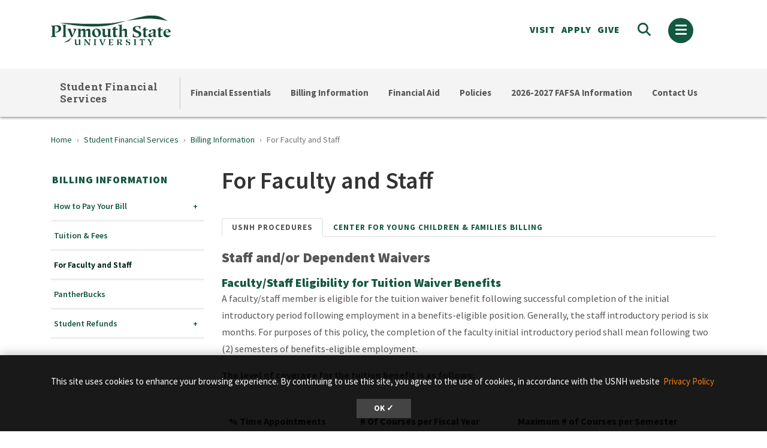

--- FILE ---
content_type: text/html; charset=UTF-8
request_url: https://www.plymouth.edu/student-financial-services/billing-information/faculty-staff
body_size: 11407
content:
<!DOCTYPE html>
<html lang="en" dir="ltr" prefix="content: http://purl.org/rss/1.0/modules/content/  dc: http://purl.org/dc/terms/  foaf: http://xmlns.com/foaf/0.1/  og: http://ogp.me/ns#  rdfs: http://www.w3.org/2000/01/rdf-schema#  schema: http://schema.org/  sioc: http://rdfs.org/sioc/ns#  sioct: http://rdfs.org/sioc/types#  skos: http://www.w3.org/2004/02/skos/core#  xsd: http://www.w3.org/2001/XMLSchema# ">
  <head>
    <meta charset="utf-8" />
<meta name="description" content="General Information for Faculty and Staff" />
<link rel="canonical" href="https://www.plymouth.edu/student-financial-services/billing-information/faculty-staff" />
<link rel="icon" href="https://www.plymouth.edu/themes/custom/psu/images/favicons/favicon.ico?v=xQO8xdw9eN" />
<link rel="mask-icon" href="https://www.plymouth.edu/themes/custom/psu/images/favicons/favicon.svg?v=xQO8xdw9eN" />
<link rel="icon" sizes="16x16" href="https://www.plymouth.edu/themes/custom/psu/images/favicons/favicon-16x16.png?v=xQO8xdw9eN" />
<link rel="icon" sizes="32x32" href="https://www.plymouth.edu/themes/custom/psu/images/favicons/favicon-32x32.png?v=xQO8xdw9eN" />
<link rel="icon" sizes="192x192" href="https://www.plymouth.edu/themes/custom/psu/images/favicons/android-chrome-192x192.png?v=xQO8xdw9eN" />
<link rel="apple-touch-icon" sizes="180x180" href="https://www.plymouth.edu/themes/custom/psu/images/favicons/apple-touch-icon.png?v=xQO8xdw9eN" />
<meta property="og:site_name" content="Student Financial Services" />
<meta property="og:url" content="https://www.plymouth.edu/student-financial-services/billing-information/faculty-staff" />
<meta property="og:title" content="For Faculty and Staff" />
<meta property="og:description" content="General Information for Faculty and Staff" />
<meta name="Generator" content="Drupal 10 (https://www.drupal.org)" />
<meta name="MobileOptimized" content="width" />
<meta name="HandheldFriendly" content="true" />
<meta name="viewport" content="width=device-width, initial-scale=1.0" />
<link rel="preload" href="/libraries/fontawesome/webfonts/fa-regular-400.woff2" as="font" type="font/woff2" crossorigin="" />
<link rel="preload" href="/libraries/fontawesome/webfonts/fa-solid-900.woff2" as="font" type="font/woff2" crossorigin="" />
<link rel="preload" href="/libraries/fontawesome/webfonts/fa-brands-400.woff2" as="font" type="font/woff2" crossorigin="" />
<link rel="preconnect" href="https://fonts.googleapis.com/" crossorigin="" />
<link rel="preconnect" href="https://fonts.gstatic.com/" crossorigin="" />
<link rel="preload" href="https://fonts.googleapis.com/css?family=Source+Sans+Pro:200,300,400,600,700,900&amp;display=swap" as="style" />
<link rel="preload" href="https://fonts.googleapis.com/css?family=Roboto+Slab:100,300,400,700&amp;display=swap" as="style" />
<script src="/sites/default/files/google_tag/plymouth/google_tag.script.js?t99m19" defer></script>

    <title>For Faculty and Staff | Student Financial Services</title>
    <link rel="stylesheet" media="all" href="/sites/default/files/css/css__vBjAOBRLD-pcs-LxykRgssIkQ1p5rSd66Cxq9wVLpA.css?delta=0&amp;language=en&amp;theme=psu&amp;include=eJyNy0sOwyAMBNALUdj2NpER5iOBQTZWlNs3dNFI3SQby555jp0m7Ci9oYvXbnf06xQTb4D1DBQeOMakFfgeSi7tgeq1BDOAITGMLC6wDqj2SqzSUF-LZDyhqEu1e6gvmUctlIzoQI5n7QqVaeSQic15EDRK-f3Pv9nvZ2tIurIthcFujQ-LpYLM" />
<link rel="stylesheet" media="all" href="/sites/default/files/css/css_kBXucI1XLEab39rKzFSWXe58aJ54_Ithj_PlAoOtWFA.css?delta=1&amp;language=en&amp;theme=psu&amp;include=eJyNy0sOwyAMBNALUdj2NpER5iOBQTZWlNs3dNFI3SQby555jp0m7Ci9oYvXbnf06xQTb4D1DBQeOMakFfgeSi7tgeq1BDOAITGMLC6wDqj2SqzSUF-LZDyhqEu1e6gvmUctlIzoQI5n7QqVaeSQic15EDRK-f3Pv9nvZ2tIurIthcFujQ-LpYLM" />
<link rel="stylesheet" media="all" href="https://fonts.googleapis.com/css?family=Source+Sans+Pro:200,300,400,600,700,900&amp;display=swap" />
<link rel="stylesheet" media="all" href="https://fonts.googleapis.com/css?family=Roboto+Slab:100,300,400,700&amp;display=swap" />

    
  </head>
  <body>
        <a href="#main-content" class="visually-hidden focusable">
      Skip to main content
    </a>
    <noscript><iframe src="https://www.googletagmanager.com/ns.html?id=GTM-K436745" height="0" width="0" style="display:none;visibility:hidden"></iframe></noscript>
      <div class="dialog-off-canvas-main-canvas" data-off-canvas-main-canvas>
    

  
  
  

<header class="header-main">
  <div class="header__wrapper">

          <div class="header__search">
        <div class="container">

        </div>
      </div>
    
    <div class="container">
      


<div id="unh-header" role="banner" class="unh-header">
  <div class="region-branding-logo-wrapper unh-header__logo">
            <div class="psu-logo">
          <a href="https://www.plymouth.edu/" title="Plymouth State University">
                    
      <img src="/themes/custom/psu/images/psu-logo.svg" alt="Plymouth State University" title="Plymouth State University"  class="img-fluid" />
            </a>
        </div>
          </div>

  
  <div class="unh-header__quicklinks region-branding-menu-wrapper">
    <div>
                
      
<div id="block-psublockgive" class="psu-give settings-tray-editable" data-drupal-settingstray="editable">  
    
      

  
            <div class="field field--block-content--body field--name-body field--type-text-with-summary field--label-hidden field__item"><ul><li class="heading__simple-uppercase"><a href="/admissions/schedule-visit" data-entity-type="node" data-entity-uuid="110636f0-9b59-4f96-b637-4085157728c6" data-entity-substitution="canonical" title="Schedule a Visit">VISIT</a></li><li class="heading__simple-uppercase"><a href="/apply" data-entity-type="node" data-entity-uuid="b6f6d5dc-549b-499d-9440-4a201f1e1f56" data-entity-substitution="canonical" title="Apply">APPLY</a></li><li class="heading__simple-uppercase"><a href="https://give.plymouth.edu/" title="Donate to Plymouth State University" data-entity-type="external">Give</a></li></ul></div>
      
  </div>
  
            </div>
  </div>
  <div class="unh-header__search">
    <a class="unh-header__offcanvas__toggle collapsed"
         data-toggle="collapse"
         href="#unh-header__search__content"
         role="button"
         aria-expanded="false"
         aria-controls="unh-header__search__content"
         title="Open search box"><i class="fas fa-search for-inactive"></i><i class="fas fa-times for-active"></i><span class="sr-only">Search
      </a>  </div>
  <div class="unh-header__offcanvas">
    <a class="unh-header__offcanvas__toggle"
        data-toggle="unh-header__offcanvas__content"
        tabindex="0"
        title="Expand menu"><i class="fas fa-bars for-inactive"></i><i class="fas fa-times for-active"></i><span class="sr-only">Menu
      </a>  </div>
</div>
<div id="unh-header__search__content" class="pt-30 unh-header__search__content collapse para__txt para__txt--white para__bg para__bg--primary-dark">
  <div class="container-fluid">
    <div class="row">
              <div class="unh-header__search__content__search col-md-8">
            
      <form action="/search/node" method="get">
  <div class="form-row align-items-center justify-content-center">
    <div class="col-sm-12 col-md-6">
      <label class="sr-only" for="edit-keys">Keywords</label>
      <input type="search" class="form-control mb-2" id="edit-keys" name="keys" placeholder="Search...">
    </div>
    <div class="col-auto">
      <button type="submit" class="psu-search-btn btn btn-primary-dark mb-2" id="edit-submit" name="op">Search <i class="fas fa-search"></i></button>
    </div>
  </div>
</form>

  
          </div>
                      <div class="unh-header__search__content__links col-md-4 pt-20 pt-md-0">
              
      
<div id="block-psu-unhblockdefaultsearchlinks" class="settings-tray-editable" data-drupal-settingstray="editable">  
    
      

  
            <div class="field field--block-content--body field--name-body field--type-text-with-summary field--label-hidden field__item"><h3 id="h3-helpful-resources">Helpful Resources:</h3>

<hr class="hr--quarter-width ml-0 my-2 hr--highlight">
<ul>
	<li><a data-entity-substitution="canonical" data-entity-type="node" data-entity-uuid="110636f0-9b59-4f96-b637-4085157728c6" href="/admissions/schedule-visit" title="Schedule a Visit">Visit</a></li>
	<li><a data-entity-substitution="canonical" data-entity-type="node" data-entity-uuid="b6f6d5dc-549b-499d-9440-4a201f1e1f56" href="/apply" title="Apply">Apply</a></li>
	<li><a href="https://panthers.plymouth.edu/account/login" target="_blank" title="Panther login" rel="noopener">Pay Your Deposit</a></li>
	<li><a href="https://panthers.plymouth.edu/register/inquire" target="_blank" rel="noopener">Request Info</a></li>
	<li><a data-entity-substitution="canonical" data-entity-type="node" data-entity-uuid="9654fe82-b27e-41a4-ad25-f5fe423b423a" href="/portal" title="Plymouth Portal">myPlymouth</a></li>
	<li><a href="https://www.plymouth.edu/giving" target="_blank" title="Giving to PSU" rel="noopener">Give</a></li>
</ul></div>
      
  </div>
  
            </div>
                      </div>
  </div>
</div>
    </div>


        <div class="groupmenu">


    <div class="container">
    
<div id="header" role="banner" class="header">
  <div class="container-fluid">
    <div class="row">
      <div class="header__site-name">
                          <div><a href="/student-financial-services">Student Financial Services</a></div>
                    </div>
      <div class="header__pipe d-none d-lg-block"></div>
      <div id='unhbar-nav' class="header__site-menu d-none d-lg-block">
                
      
<div class="unh-menu--superfish main-menu d-none d-lg-block settings-tray-editable" id="block-psu-unhgroupmenumainnavigation" data-drupal-settingstray="editable">  
    
      



<ul id="superfish-group-5-menu" class="menu sf-menu sf-group-5-menu sf-horizontal sf-style-none">
  

<li id="group-5-menu-menu-link-contentcdac4e52-7bb7-4f24-b790-d6e829c4fd13" class="sf-depth-1 menuparent sf-first"><a href="/student-financial-services/financial-essentials" class="sf-depth-1 menuparent">Financial Essentials</a><ul><li id="group-5-menu-menu-link-content746bc88e-4e16-4244-8126-05d25f148e1f" class="sf-depth-2 sf-no-children sf-first"><a href="/student-financial-services/financial-essentials/master-promissory-note-entrance-counseling" class="sf-depth-2">Master Promissory Note &amp; Entrance Counseling</a></li><li id="group-5-menu-menu-link-content09bfe437-dbe0-4023-8961-ba874759652b" class="sf-depth-2 sf-no-children"><a href="/student-financial-services/financial-essentials/federal-state-psu-grants" class="sf-depth-2">Federal, State and PSU Grants</a></li><li id="group-5-menu-menu-link-content0f295066-f223-4122-93db-d347fd0a6241" class="sf-depth-2 sf-no-children"><a href="/student-financial-services/financial-essentials/student-employment" class="sf-depth-2">Student Employment</a></li><li id="group-5-menu-menu-link-content15ffeec6-42bc-4fb3-b4f4-3d7eaf3a1435" class="sf-depth-2 sf-no-children"><a href="/student-financial-services/financial-essentials/college-financing-plan" class="sf-depth-2">College Financing Plan</a></li><li id="group-5-menu-menu-link-content42244cef-66de-4e19-a77f-f84f2cabc2ae" class="sf-depth-2 sf-no-children"><a href="/student-financial-services/financial-essentials/forms" class="sf-depth-2">Forms</a></li><li id="group-5-menu-menu-link-content10cf1b7c-7909-4336-8dd0-9f7684566709" class="sf-depth-2 sf-no-children"><a href="/student-financial-services/financial-essentials/funding-your-education" class="sf-depth-2">Funding Your Education</a></li><li id="group-5-menu-menu-link-content4acddee5-87a4-48a2-94d4-1451c2ee193b" class="sf-depth-2 sf-no-children"><a href="/student-financial-services/financial-essentials/loans" class="sf-depth-2">Loans</a></li><li id="group-5-menu-menu-link-content2885ee3e-a3fd-483c-92c7-8d5ce6347d6b" class="sf-depth-2 sf-no-children sf-last"><a href="/student-financial-services/financial-essentials/scholarships" class="sf-depth-2">Scholarships</a></li></ul></li><li id="group-5-menu-menu-link-content143e94c8-42b5-4df2-b597-25fc3cead010" class="active-trail sf-depth-1 menuparent"><a href="/student-financial-services/billing-information" class="sf-depth-1 menuparent">Billing Information</a><ul><li id="group-5-menu-menu-link-content6d019084-44df-4f3e-bd81-c5c387f8be42" class="sf-depth-2 sf-no-children sf-first"><a href="/student-financial-services/billing-information/how-pay-your-bill" class="sf-depth-2">How to Pay Your Bill</a></li><li id="group-5-menu-menu-link-content662c506b-1f5e-4854-ac78-9cf44b710f1f" class="sf-depth-2 sf-no-children"><a href="/student-financial-services/billing-information/tuition-fees" class="sf-depth-2">Tuition &amp; Fees</a></li><li id="group-5-menu-menu-link-content68826b99-b7cf-436a-b68b-d0c3bc35494a" class="active-trail sf-depth-2 sf-no-children"><a href="/student-financial-services/billing-information/faculty-staff" class="is-active sf-depth-2">For Faculty and Staff</a></li><li id="group-5-menu-menu-link-content22538d43-d17f-4d76-a6fe-da87c24f5421" class="sf-depth-2 sf-no-children"><a href="/student-financial-services/billing-information/purchasing-pantherbucks" class="sf-depth-2">PantherBucks</a></li><li id="group-5-menu-menu-link-content3591a122-0cc8-44c6-b9ac-3585303a5a19" class="sf-depth-2 sf-no-children sf-last"><a href="/student-financial-services/billing-information/student-refunds" class="sf-depth-2">Student Refunds</a></li></ul></li><li id="group-5-menu-menu-link-content497ace0c-1948-4f1a-b129-1e8a816ce3c0" class="sf-depth-1 menuparent"><a href="/student-financial-services/financial-aid" class="sf-depth-1 menuparent">Financial Aid</a><ul><li id="group-5-menu-menu-link-content6d53e0d4-d450-45a7-b907-687592b7670a" class="sf-depth-2 sf-no-children sf-first"><a href="/student-financial-services/financial-aid/undergraduate-students" class="sf-depth-2">Undergraduate Students</a></li><li id="group-5-menu-menu-link-content02715036-2695-437e-bc41-cd07e9332bea" class="sf-depth-2 sf-no-children"><a href="/student-financial-services/financial-aid/graduate-students" class="sf-depth-2">Graduate Students</a></li><li id="group-5-menu-menu-link-content4a417708-6c29-4050-a745-e1434aa8e9be" class="sf-depth-2 sf-no-children"><a href="/student-financial-services/financial-aid/granite-guarantee" class="sf-depth-2">Granite Guarantee</a></li><li id="group-5-menu-menu-link-content83936618-d3f6-443c-89b7-c8d949aa27e6" class="sf-depth-2 sf-no-children"><a href="/student-financial-services/financial-aid/helpful-resources" class="sf-depth-2">Helpful Resources</a></li><li id="group-5-menu-menu-link-content4fda62fa-1420-4878-9907-35eeb810ef5a" class="sf-depth-2 sf-no-children"><a href="/student-financial-services/financial-aid/study-away-psu" class="sf-depth-2">Study Away at PSU</a></li><li id="group-5-menu-menu-link-contente633d1c9-f00f-4702-8562-082225e670e8" class="sf-depth-2 sf-no-children"><a href="/student-financial-services/financial-aid/transfer-students" class="sf-depth-2">Transfer Students</a></li><li id="group-5-menu-menu-link-content29950677-84e7-4aa3-a36d-af00c2932b20" class="sf-depth-2 sf-no-children sf-last"><a href="/student-financial-services/financial-aid/veterans" class="sf-depth-2">Veterans</a></li></ul></li><li id="group-5-menu-menu-link-contentd4fa3016-5c70-4730-859a-46e965a81f67" class="sf-depth-1 menuparent"><a href="/student-financial-services/psu-policies" class="sf-depth-1 menuparent">Policies</a><ul><li id="group-5-menu-menu-link-content8a23a308-9fb2-422b-8d39-694d37e6a969" class="sf-depth-2 sf-no-children sf-first"><a href="/student-financial-services/psu-policies/satisfactory-academic-progress-policy" class="sf-depth-2">Satisfactory Academic Progress Policy</a></li><li id="group-5-menu-menu-link-content797b6c04-1185-402f-afbc-cd27f22f1049" class="sf-depth-2 sf-no-children"><a href="/student-financial-services/psu-policies/repeat-coursework-policy-undergraduate-graduate-students" class="sf-depth-2">Repeat Coursework Policy for Undergraduate and Graduate Students</a></li><li id="group-5-menu-menu-link-contentabef60b8-084d-436d-88a9-e02ee055cc16" class="sf-depth-2 sf-no-children"><a href="/student-financial-services/psu-policies/undergraduate-enrollment-census-date-r30" class="sf-depth-2">Undergraduate Enrollment Census Date (R+30)</a></li><li id="group-5-menu-menu-link-content43cc1043-59c5-47db-b317-f5dd9de481f9" class="sf-depth-2 sf-no-children"><a href="/student-financial-services/psu-policies/withdrawal-return-title-iv-funds-r2t4-policy" class="sf-depth-2">Withdrawal and Return of Title IV Funds (R2T4) Policy</a></li><li id="group-5-menu-menu-link-content444490ee-2f3a-4854-9d7d-786e51101316" class="sf-depth-2 sf-no-children"><a href="/student-financial-services/psu-policies/leave-absence" class="sf-depth-2">Leave of Absence</a></li><li id="group-5-menu-menu-link-content56784e1b-c6ee-40a9-b8d4-13e0d69d097f" class="sf-depth-2 sf-no-children"><a href="/student-financial-services/psu-policies/student-rights-responsibilities" class="sf-depth-2">Student Rights and Responsibilities</a></li><li id="group-5-menu-menu-link-content13263553-9bcd-41e9-9b9c-d65f9367e8b6" class="sf-depth-2 sf-no-children"><a href="/student-financial-services/psu-policies/student-loan-code-conduct" class="sf-depth-2">Student Loan Code of Conduct</a></li><li id="group-5-menu-menu-link-contente6fa8db7-741e-46e1-8de7-ac76c725dc75" class="sf-depth-2 sf-no-children"><a href="/student-financial-services/psu-policies/code-conduct-institutional-financial-aid-professionals" class="sf-depth-2">Code of Conduct for Institutional Financial Aid Professionals</a></li><li id="group-5-menu-menu-link-content02766143-d77f-4dbc-8cc5-3ecbe4fa035e" class="sf-depth-2 sf-no-children sf-last"><a href="/student-financial-services/policies/residency-information-appeals" class="sf-depth-2">Residency Information &amp; Appeals</a></li></ul></li><li id="group-5-menu-menu-link-contentab895380-9512-4645-a9c2-4ca9684a8b86" class="sf-depth-1 sf-no-children"><a href="/student-financial-services/2026-2027-fafsa-information" class="sf-depth-1">2026-2027 FAFSA Information</a></li><li id="group-5-menu-menu-link-content38f8fef3-21cc-4e58-bc6e-902b1447cdf1" class="sf-depth-1 sf-no-children sf-last"><a href="/student-financial-services/contact-us" class="sf-depth-1">Contact Us</a></li>
</ul>

  </div>
  
            </div>
    </div>
  </div>
</div>
    </div>  </div>
      </header>

      <div  class="layout-container sidebar-first node node--type-page">

  
      <div data-drupal-messages-fallback class="hidden"></div>

  

    


  <main class="container" role="main">
    <a id="main-content" tabindex="-1"></a>    
      
<div id="block-psu-breadcrumbs" class="settings-tray-editable" data-drupal-settingstray="editable">  
    
      
  
<nav aria-label="breadcrumb" role="navigation">
  <ol class="breadcrumb">
                  <li class="breadcrumb-item"><a href="/">Home</a></li>
                        <li class="breadcrumb-item"><a href="/student-financial-services">Student Financial Services</a></li>
                        <li class="breadcrumb-item"><a href="/student-financial-services/billing-information">Billing Information</a></li>
                        <li class="breadcrumb-item active is-active" aria-current="page">For Faculty and Staff</li>
            </ol>
</nav>


  </div>
  
    <section class="row">


                        <aside class="layout-sidebar-first col-md-3" role="complementary">
            <button class="btn btn-block btn-arrow btn-gray-900 d-block d-md-none collapsed" type="button" data-toggle="collapse" data-target="#sidebar-first-collapse" aria-expanded="false" aria-controls="sidebar-first-collapse">In This Section</button>
            <div class="collapse dont-collapse-sm" id="sidebar-first-collapse">
              
      
<div id="block-psu-unhdepartmentmenublock" class="sidemenu settings-tray-editable" data-drupal-settingstray="editable">  
      <h2><a href="/student-financial-services/billing-information">Billing Information</a></h2>
    
      
  
  
      <ul  class="menu menu-level-0">
          
      <li class="menu-item menu-item--collapsed">
        <a href="/student-financial-services/billing-information/how-pay-your-bill" data-drupal-link-system-path="node/36">How to Pay Your Bill</a>
              </li>
          
      <li class="menu-item">
        <a href="/student-financial-services/billing-information/tuition-fees" data-drupal-link-system-path="node/69">Tuition &amp; Fees</a>
              </li>
          
      <li class="menu-item menu-item--active-trail">
        <a href="/student-financial-services/billing-information/faculty-staff" data-drupal-link-system-path="node/42" class="is-active" aria-current="page">For Faculty and Staff</a>
              </li>
          
      <li class="menu-item">
        <a href="/student-financial-services/billing-information/purchasing-pantherbucks" data-drupal-link-system-path="node/39">PantherBucks</a>
              </li>
          
      <li class="menu-item menu-item--collapsed">
        <a href="/student-financial-services/billing-information/student-refunds" data-drupal-link-system-path="node/40">Student Refunds</a>
              </li>
        </ul>
  


  </div>
  
            </div>
          </aside>
        
                  <div class="layout-content col-md-9">
                   
      
<div id="block-psu-pagetitle">  
    
      
  <h1><span>
  For Faculty and Staff
</span>
</h1>


  </div>
<div id="block-psu-mainpagecontent">  
    
      <article about="/student-financial-services/billing-information/faculty-staff">

  
    

  
          

  
      <div class="field field--node--field-unh-paragraphs field--name-field-unh-paragraphs field--type-entity-reference-revisions field--label-hidden field__items">
              <div class="field__item">      <div class="para__heading para__heading--block--h2 para__padding para__padding--top-small unh-paragraphs-accordion-tabs-behavior para__wrapper--tabs paragraphs-behavior-style--padding--top-small paragraphs-behavior-style--heading--bg--block--h2 paragraph paragraph--type--unh-layout-accordions-tabs paragraph--view-mode--default clearfix">
                  
      <div class="para__tabs">

      

<div class="unh-tabs para__tabs" id="tabs-unh-tabs-unh-layout-accordions-tabs6186__div">

  
  <div class="nav nav-tabs" id="tabs-unh-tabs-unh-layout-accordions-tabs6186" role="tablist">
          <a class="nav-item nav-link  active " id="tabs-unh-tabs-unh-layout-accordions-tabs6186__tab-1" data-toggle="tab" href="#tabs-unh-tabs-unh-layout-accordions-tabs6186__content__item1" role="tab" aria-controls="tabs-unh-tabs-unh-layout-accordions-tabs6186__content__item1" aria-selected="true">
        

  
            <div class="field field--paragraph--field-unh-section-title field--name-field-unh-section-title field--type-string field--label-hidden field__item">USNH Procedures</div>
      
      </a>
          <a class="nav-item nav-link " id="tabs-unh-tabs-unh-layout-accordions-tabs6186__tab-2" data-toggle="tab" href="#tabs-unh-tabs-unh-layout-accordions-tabs6186__content__item2" role="tab" aria-controls="tabs-unh-tabs-unh-layout-accordions-tabs6186__content__item2" aria-selected="true">
        

  
            <div class="field field--paragraph--field-unh-section-title field--name-field-unh-section-title field--type-string field--label-hidden field__item">Center for Young Children &amp; Families Billing</div>
      
      </a>
      </div>

  <div class="tab-content" id="tabs-unh-tabs-unh-layout-accordions-tabs6186-tabs__content">
          <div class="tab-pane fade  show active " id="tabs-unh-tabs-unh-layout-accordions-tabs6186__content__item1" role="tabpanel" aria-labelledby="tabs-unh-tabs-unh-layout-accordions-tabs6186__tab-1">
        

  
      <div class="field field--paragraph--field-unh-section-content field--name-field-unh-section-content field--type-entity-reference-revisions field--label-hidden field__items">
              <div class="field__item">      <div class="paragraph paragraph--type--unh-simple-text paragraph--view-mode--default clearfix">
              

  
            <div class="field field--paragraph--field-paragraph-content field--name-field-paragraph-content field--type-text-long field--label-hidden field__item"><h3 id="h3-staff-and-or-dependent-waivers"><strong>Staff and/or Dependent Waivers</strong></h3>

<h4 id="h4-faculty-staff-eligibility-for-tuition-waiver-benefits"><strong>Faculty/Staff Eligibility for Tuition Waiver Benefits</strong></h4>

<p>A faculty/staff member is eligible for the tuition waiver benefit following successful completion of the initial introductory period following employment in a benefits-eligible position. Generally, the staff introductory period is six months. For purposes of this policy, the completion of the faculty initial introductory period shall mean following two (2) semesters of benefits-eligible employment.</p>

<p><strong>The level of coverage for the tuition benefit is as follows:</strong></p>

<div class="table-responsive"><table class="table table-hover table-striped">
	<thead>
		<tr>
			<th>% Time Appointments</th>
			<th># Of Courses per Fiscal Year</th>
			<th>Maximum # of Courses per Semester</th>
		</tr>
	</thead>
	<tbody>
		<tr>
			<td>76% – 100%</td>
			<td>up to 5</td>
			<td>2</td>
		</tr>
		<tr>
			<td>51% – 75%</td>
			<td>up to 3</td>
			<td>2</td>
		</tr>
		<tr>
			<td>50%</td>
			<td>up to 2 1/2</td>
			<td>1</td>
		</tr>
	</tbody>
</table></div>

<p>* Most Summer Session courses are counted in the beginning of the fiscal year, i.e., a course taken in June is counted against the next fiscal year (except MBA summer courses which are counted against the current fiscal year.)</p>

<p>For faculty and staff members the tuition benefit covers enrollment in any regular credit courses offered by USNH institutions. This benefit includes full University paid coverage for the courses and any mandatory fees generally required of the other students (this does not include any additional course fee). The plan also provides a 50% tuition waiver for regular non-credit courses for employees only. The benefit is included with the total number of courses permitted.</p>

<hr>
<h4 id="h4-spouse-domestic-partner-dependent-children-eligibility-for-tuition-waiver-benefits"><strong>Spouse/Domestic Partner/Dependent Children Eligibility for Tuition Waiver Benefits</strong></h4>

<p>A faculty or staff member must be employed in a benefits-eligible position for one year on or before the first day of classes in the semester for which application is made for a tuition waiver for his/her spouse/domestic partner/dependents.</p>

<hr>
<h4 id="h4-the-level-of-coverage-for-the-tuition-benefit"><strong>The level of coverage for the tuition benefit</strong></h4>

<p>Spouses/same sex domestic partners, and dependent children of full time, benefits-eligible faculty and staff may enroll in any of the regular credit courses at 1/2 the current in-state tuition rate.</p>

<p>Tuition waivers are pro rated for spouses/same sex domestic partners, and dependent children of flex-year employees and are equal to the employee’s percent time appointment.</p>

<p><strong>Example:</strong>&nbsp;The spouse of an employee with a 50%-time appointment is eligible for a tuition waiver equal to 50% of one-half of the in-state tuition.</p>

<p>This benefit is not cumulative; that is, if both father and mother are employed by USNH, one-half of the current in-state tuition for their dependent child or children must be paid.</p>

<hr>
<h4 id="h4-obtaining-tuition-waiver-forms"><strong>Obtaining Tuition Waiver Forms</strong></h4>

<p>You can complete a tuition waiver form online through&nbsp;<a href="https://www.usnh.edu/resource/tuition-benefits" target="_blank" rel="noopener">WISE</a>.</p>

<p><strong>** Important Note</strong>: All forms need to be approved by your Human Resources Office before they can be processed by Student Financial Services.</p></div>
      
          </div>
  </div>
          </div>
  
      </div>
          <div class="tab-pane fade " id="tabs-unh-tabs-unh-layout-accordions-tabs6186__content__item2" role="tabpanel" aria-labelledby="tabs-unh-tabs-unh-layout-accordions-tabs6186__tab-2">
        

  
      <div class="field field--paragraph--field-unh-section-content field--name-field-unh-section-content field--type-entity-reference-revisions field--label-hidden field__items">
              <div class="field__item">      <div class="paragraph paragraph--type--unh-simple-text paragraph--view-mode--default clearfix">
              

  
            <div class="field field--paragraph--field-paragraph-content field--name-field-paragraph-content field--type-text-long field--label-hidden field__item"><p>If you have questions about your child care bill for the <span><span>Center for Young Children and Families</span></span>, or to sign up for Child Care Payroll Deductions, please contact us at&nbsp;<a href="mailto:psu-sfs@plymouth.edu">psu-sfs@plymouth.edu</a>&nbsp;or (603) 535-2338.</p></div>
      
          </div>
  </div>
          </div>
  
      </div>
      </div>
</div>
    </div>
  
          </div>
  </div>
          </div>
  
  
</article>
  </div>
  
          </div>

              
    </section>
  </main>
</div>
  

 
  <div class="footer-container">
    <div class="container-fluid footer-background">
      <div></div>
      <div class="container-fluid mountains-gray"></div>
      <div></div>
    </div>
    <div class="container-fluid">
        
<footer class="footer" role="contentinfo">
  

  <div class="footer__main">
    <div class="container-fluid">
      <div class="region region-footer-first footer__main__first">
              
      
<div id="block-unhdepartmentfooterblock-4" class="para__txt--white settings-tray-editable" data-drupal-settingstray="editable">  
    
      

  
      <div class="field field--group--field-unh-dept-footer field--name-field-unh-dept-footer field--type-entity-reference-revisions field--label-hidden field__items">
              <div class="field__item">      <div class="paragraph paragraph--type--unh-simple-text paragraph--view-mode--default clearfix">
              

  
            <div class="field field--paragraph--field-paragraph-content field--name-field-paragraph-content field--type-text-long field--label-hidden field__item"><h2 class="heading__simple-uppercase pb-3" id="h2-hours">Hours</h2><p>Monday, Tuesday – 8 a.m. to 4:30 p.m.<br>Wednesday – 10 a.m. to 4:30 p.m.<br>Thursday, Friday – 8 a.m. to 4:30 p.m.</p></div>
      
          </div>
  </div>
          </div>
  
  </div>
  
          </div>

      <div class="region region-footer-second footer__main__second">
              
      
<div id="block-unhdepartmentcontactblock-3" class="para__txt--white settings-tray-editable" data-drupal-settingstray="editable">  
    
      

  
            <div class="field field--group--field-unh-dept-contact field--name-field-unh-dept-contact field--type-text-long field--label-hidden field__item"><p><strong>CONTACT US</strong></p><hr class="hr--quarter-width hr--primary-dark mt-1 mb-3 ml-0"><p><strong>Student Financial Services&nbsp;</strong><br>Plymouth State University<br>17 High Street – MSC 19<br>Plymouth, NH 03264-1595</p><p><span class="fontawesome-icon-inline"><span class="fa-phone-square fas">&nbsp;</span>&nbsp;</span>&nbsp; (603) 535-2338<br><span class="fontawesome-icon-inline"><span class="fa-envelope-square fas">&nbsp;</span>&nbsp;</span>&nbsp; <a href="mailto:psu-sfs@plymouth.edu">psu-sfs@plymouth.edu</a></p></div>
      
  </div>
  
          </div>

    </div>
  </div>

    <div class="footer-post-container footer__post">
    <div class="container">
      <div class="region region-post-footer">
              
      
<div id="block-psudefaultblockfooterpost" class="para__txt--white footer-post settings-tray-editable" data-drupal-settingstray="editable">  
    
      

  
      <div class="field field--block-content--field-unh-block-paragraphs field--name-field-unh-block-paragraphs field--type-entity-reference-revisions field--label-hidden field__items">
              <div class="field__item">  <div class="para__width para__width--full-content para__txt para__txt--white unh-paragraphs-layout-behavior paragraphs-behavior-style--txt--white paragraphs-behavior-style--width--full-content paragraph paragraph--type--layout paragraph--view-mode--default">
          
      <div id="para-layout-two-column--2" class="para__layout__two-column para__layout__two-column--8-4 para__layout">
    
                <div class="para__layout__item paragraph paragraph--type--unh-simple-text paragraph--view-mode--default clearfix">
              

  
            <div class="field field--paragraph--field-paragraph-content field--name-field-paragraph-content field--type-text-long field--label-hidden field__item"><p>© 2026, Plymouth State University&nbsp; |&nbsp;&nbsp;A member of the University System of New Hampshire</p></div>
      
          </div>
  
                <div class="para__layout__item mr-lg-20 paragraph paragraph--type--unh-simple-text paragraph--view-mode--default clearfix">
              

  
            <div class="field field--paragraph--field-paragraph-content field--name-field-paragraph-content field--type-text-long field--label-hidden field__item"><p class="text-align-right"><a data-entity-substitution="canonical" data-entity-type="node" data-entity-uuid="3fba1af4-47a3-4cb4-bc3f-f5528571d2c7" href="/student-consumer-information" title="Student Consumer Information">Consumer Information</a>&nbsp; |&nbsp;&nbsp;<a href="https://www.usnh.edu/policy/usy/viii-cybersecurity-policies-and-standards/privacy-policy">Privacy Policy</a>&nbsp; |&nbsp;&nbsp;<a data-entity-substitution="canonical" data-entity-type="node" data-entity-uuid="ceae80c4-5fe3-41b5-adba-a0b46bfa06b1" href="/frost-house/title-ix-harassment-nondiscrimination" title="Title IX, Harassment, and Nondiscrimination">Title IX</a></p></div>
      
          </div>
  
    
    </div>

      </div>
</div>
          </div>
  
  </div>
  
          </div>
    </div>
  </div>
  
  </div>
</footer>

    </div>
  </div>
  <!--<div class="post-footer-container">
    <div class="container-fluid footer-background-post">
      <div></div>
    </div>
  </div>-->


  
<div id="unh-header__offcanvas__content" class="unh-header__offcanvas__content">
        
      
<div id="block-psu-mobile-departmentsitename" class="d-none settings-tray-editable" data-drupal-settingstray="editable">  
    
      <div class="unh-menu__site-name px-10 py-2"><h2><a href="/">Plymouth State University</a></h2></div>
  </div>
<div class="unh-menu--vertical main-menu d-md-block d-lg-none para__txt--white para__txt para__bg--primary-med para__heading--border-bottom--compact para__heading--border-bottom--serif py-30 para__heading--border-bottom settings-tray-editable" id="block-psu-mobile-groupmenumainnavigation-3" data-drupal-settingstray="editable">  
      <h2><a href="/student-financial-services" hreflang="en">Student Financial Services</a></h2>
    
      

  
  
            <ul class="expandable-menu expandable-menu--vertical menu nav ">
              
      <li class="collapsed">
        <a href="/student-financial-services/financial-essentials" class="menuItemNoLink">Financial Essentials</a>
                  <a href="javascript:void(0);" class="expandCollapseLink">
            <span class="expandCollapseLinkLabel sr-only"><span class="expandCollapseLinkLabelState">Show</span> Financial Essentials submenu</span>
          </a>
            
  
            <ul class="menu">
              
      <li class="">
        <a href="/student-financial-services/financial-essentials/master-promissory-note-entrance-counseling" class="menuItemNoLink">Master Promissory Note &amp; Entrance Counseling</a>
              </li>
          
      <li class="">
        <a href="/student-financial-services/financial-essentials/federal-state-psu-grants" class="menuItemNoLink">Federal, State and PSU Grants</a>
              </li>
          
      <li class="">
        <a href="/student-financial-services/financial-essentials/student-employment" class="menuItemNoLink">Student Employment</a>
              </li>
          
      <li class="">
        <a href="/student-financial-services/financial-essentials/college-financing-plan" class="menuItemNoLink">College Financing Plan</a>
              </li>
          
      <li class="">
        <a href="/student-financial-services/financial-essentials/forms" class="menuItemNoLink">Forms</a>
              </li>
          
      <li class="">
        <a href="/student-financial-services/financial-essentials/funding-your-education" class="menuItemNoLink">Funding Your Education</a>
              </li>
          
      <li class="">
        <a href="/student-financial-services/financial-essentials/loans" class="menuItemNoLink">Loans</a>
              </li>
          
      <li class="collapsed">
        <a href="/student-financial-services/financial-essentials/scholarships" class="menuItemNoLink">Scholarships</a>
                  <a href="javascript:void(0);" class="expandCollapseLink">
            <span class="expandCollapseLinkLabel sr-only"><span class="expandCollapseLinkLabelState">Show</span> Scholarships submenu</span>
          </a>
            
  
            <ul class="menu">
              
      <li class="">
        <a href="/student-financial-services/financial-essentials/scholarships/scholarship-thank-you-letters" class="menuItemNoLink">Scholarship Thank You Letters</a>
              </li>
        </ul>
  
              </li>
        </ul>
  
              </li>
          
      <li class="expanded menu-item--active-trail">
        <a href="/student-financial-services/billing-information" class="menuItemNoLink">Billing Information</a>
                  <a href="javascript:void(0);" class="expandCollapseLink">
            <span class="expandCollapseLinkLabel sr-only"><span class="expandCollapseLinkLabelState">Show</span> Billing Information submenu</span>
          </a>
            
  
            <ul class="menu">
              
      <li class="collapsed">
        <a href="/student-financial-services/billing-information/how-pay-your-bill" class="menuItemNoLink">How to Pay Your Bill</a>
                  <a href="javascript:void(0);" class="expandCollapseLink">
            <span class="expandCollapseLinkLabel sr-only"><span class="expandCollapseLinkLabelState">Show</span> How to Pay Your Bill submenu</span>
          </a>
            
  
            <ul class="menu">
              
      <li class="">
        <a href="/student-financial-services/billing-information/how-pay-your-bill/faq" class="menuItemNoLink">FAQ</a>
              </li>
          
      <li class="">
        <a href="/student-financial-services/billing-information/how-pay-your-bill/outside-scholarships" class="menuItemNoLink">Outside Scholarships</a>
              </li>
          
      <li class="">
        <a href="/student-financial-services/billing-information/how-pay-your-bill/payment-plans" class="menuItemNoLink">Payment Plans</a>
              </li>
          
      <li class="">
        <a href="/student-financial-services/billing-information/how-pay-your-bill/tax-information" class="menuItemNoLink">Tax Information</a>
              </li>
          
      <li class="">
        <a href="https://www.plymouth.edu/webapp/college-calculator/">Bill Estimator</a>
              </li>
        </ul>
  
              </li>
          
      <li class="">
        <a href="/student-financial-services/billing-information/tuition-fees" class="menuItemNoLink">Tuition &amp; Fees</a>
              </li>
          
      <li class="menu-item--active-trail">
        <a href="/student-financial-services/billing-information/faculty-staff" class="menuItemNoLink">For Faculty and Staff</a>
              </li>
          
      <li class="">
        <a href="/student-financial-services/billing-information/purchasing-pantherbucks" class="menuItemNoLink">PantherBucks</a>
              </li>
          
      <li class="collapsed">
        <a href="/student-financial-services/billing-information/student-refunds" class="menuItemNoLink">Student Refunds</a>
                  <a href="javascript:void(0);" class="expandCollapseLink">
            <span class="expandCollapseLinkLabel sr-only"><span class="expandCollapseLinkLabelState">Show</span> Student Refunds submenu</span>
          </a>
            
  
            <ul class="menu">
              
      <li class="">
        <a href="/student-financial-services/billing-information/student-refunds/withdrawals" class="menuItemNoLink">Withdrawals</a>
              </li>
        </ul>
  
              </li>
        </ul>
  
              </li>
          
      <li class="collapsed">
        <a href="/student-financial-services/financial-aid" class="menuItemNoLink">Financial Aid</a>
                  <a href="javascript:void(0);" class="expandCollapseLink">
            <span class="expandCollapseLinkLabel sr-only"><span class="expandCollapseLinkLabelState">Show</span> Financial Aid submenu</span>
          </a>
            
  
            <ul class="menu">
              
      <li class="">
        <a href="/student-financial-services/financial-aid/undergraduate-students" class="menuItemNoLink">Undergraduate Students</a>
              </li>
          
      <li class="">
        <a href="/student-financial-services/financial-aid/graduate-students" class="menuItemNoLink">Graduate Students</a>
              </li>
          
      <li class="">
        <a href="/student-financial-services/financial-aid/granite-guarantee" class="menuItemNoLink">Granite Guarantee</a>
              </li>
          
      <li class="">
        <a href="/student-financial-services/financial-aid/helpful-resources" class="menuItemNoLink">Helpful Resources</a>
              </li>
          
      <li class="">
        <a href="/student-financial-services/financial-aid/study-away-psu" class="menuItemNoLink">Study Away at PSU</a>
              </li>
          
      <li class="">
        <a href="/student-financial-services/financial-aid/transfer-students" class="menuItemNoLink">Transfer Students</a>
              </li>
          
      <li class="">
        <a href="/student-financial-services/financial-aid/veterans" class="menuItemNoLink">Veterans</a>
              </li>
        </ul>
  
              </li>
          
      <li class="collapsed">
        <a href="/student-financial-services/psu-policies" class="menuItemNoLink">Policies</a>
                  <a href="javascript:void(0);" class="expandCollapseLink">
            <span class="expandCollapseLinkLabel sr-only"><span class="expandCollapseLinkLabelState">Show</span> Policies submenu</span>
          </a>
            
  
            <ul class="menu">
              
      <li class="">
        <a href="/student-financial-services/psu-policies/satisfactory-academic-progress-policy" class="menuItemNoLink">Satisfactory Academic Progress Policy</a>
              </li>
          
      <li class="">
        <a href="/student-financial-services/psu-policies/repeat-coursework-policy-undergraduate-graduate-students" class="menuItemNoLink">Repeat Coursework Policy for Undergraduate and Graduate Students</a>
              </li>
          
      <li class="">
        <a href="/student-financial-services/psu-policies/undergraduate-enrollment-census-date-r30" class="menuItemNoLink">Undergraduate Enrollment Census Date (R+30)</a>
              </li>
          
      <li class="">
        <a href="/student-financial-services/psu-policies/withdrawal-return-title-iv-funds-r2t4-policy" class="menuItemNoLink">Withdrawal and Return of Title IV Funds (R2T4) Policy</a>
              </li>
          
      <li class="">
        <a href="/student-financial-services/psu-policies/leave-absence" class="menuItemNoLink">Leave of Absence</a>
              </li>
          
      <li class="">
        <a href="/student-financial-services/psu-policies/student-rights-responsibilities" class="menuItemNoLink">Student Rights and Responsibilities</a>
              </li>
          
      <li class="">
        <a href="/student-financial-services/psu-policies/student-loan-code-conduct" class="menuItemNoLink">Student Loan Code of Conduct</a>
              </li>
          
      <li class="">
        <a href="/student-financial-services/psu-policies/code-conduct-institutional-financial-aid-professionals" class="menuItemNoLink">Code of Conduct for Institutional Financial Aid Professionals</a>
              </li>
          
      <li class="">
        <a href="/student-financial-services/policies/residency-information-appeals" class="menuItemNoLink">Residency Information &amp; Appeals</a>
              </li>
        </ul>
  
              </li>
          
      <li class="">
        <a href="/student-financial-services/2026-2027-fafsa-information" class="menuItemNoLink">2026-2027 FAFSA Information</a>
              </li>
          
      <li class="">
        <a href="/student-financial-services/contact-us" class="menuItemNoLink">Contact Us</a>
              </li>
        </ul>
  


  </div>
<div class="unh-menu--vertical psu-main-menu para__txt--white settings-tray-editable" id="block-psu-menumainnavigation" data-drupal-settingstray="editable">  
    
      

  
  
            <ul class="expandable-menu expandable-menu--vertical menu nav ">
              
      <li class="collapsed">
        <a href="/admissions" class="menuItemNoLink">Admissions</a>
                  <a href="javascript:void(0);" class="expandCollapseLink">
            <span class="expandCollapseLinkLabel sr-only"><span class="expandCollapseLinkLabelState">Show</span> Admissions submenu</span>
          </a>
            
  
            <ul class="menu">
              
      <li class="">
        <a href="/admissions/undergraduate" class="menuItemNoLink">Undergraduate</a>
              </li>
          
      <li class="">
        <a href="/admissions/graduate-admissions" class="menuItemNoLink">Graduate</a>
              </li>
          
      <li class="">
        <a href="/admissions/schedule-visit" class="menuItemNoLink">Visit Campus</a>
              </li>
          
      <li class="">
        <a href="/admissions/financial-assistance" class="menuItemNoLink">Financial Assistance</a>
              </li>
        </ul>
  
              </li>
          
      <li class="collapsed">
        <a href="/academics" class="menuItemNoLink">Academics</a>
                  <a href="javascript:void(0);" class="expandCollapseLink">
            <span class="expandCollapseLinkLabel sr-only"><span class="expandCollapseLinkLabelState">Show</span> Academics submenu</span>
          </a>
            
  
            <ul class="menu">
              
      <li class="">
        <a href="/academics/cluster-learning-model" class="menuItemNoLink">Cluster Learning Model</a>
              </li>
          
      <li class="">
        <a href="/programs-of-study" class="menuItemNoLink">Programs</a>
              </li>
          
      <li class="">
        <a href="https://coursecatalog.plymouth.edu/">Academic Catalog</a>
              </li>
          
      <li class="">
        <a href="/registrar" class="menuItemNoLink">Office of the Registrar</a>
              </li>
          
      <li class="">
        <a href="/academics/campus-accessibility-services" class="menuItemNoLink">Campus Accessibility Services</a>
              </li>
          
      <li class="">
        <a href="/academics/plymouth-academic-support-services" class="menuItemNoLink">Plymouth Academic Support Services</a>
              </li>
          
      <li class="">
        <a href="/directory/all" class="menuItemNoLink">Faculty &amp; Staff Profiles</a>
              </li>
          
      <li class="">
        <a href="https://library.plymouth.edu/">Lamson Library</a>
              </li>
          
      <li class="">
        <a href="/academic-career-advising-center" class="menuItemNoLink">Academic and Career Advising</a>
              </li>
          
      <li class="">
        <a href="/academics/university-honors-program" class="menuItemNoLink">University Honors Program</a>
              </li>
          
      <li class="">
        <a href="https://www.plymouth.edu/96-credit-three-year-applied-bachelors-degrees">96-Credit Three-Year Applied Bachelor&#039;s Degrees</a>
              </li>
          
      <li class="">
        <a href="/academics/summer-session-2025" class="menuItemNoLink">Summer Session</a>
              </li>
          
      <li class="">
        <a href="https://www.plymouth.edu/2025-showcase-student-excellence">Showcase of Student Excellence</a>
              </li>
        </ul>
  
              </li>
          
      <li class="collapsed">
        <a href="/campus-life" class="menuItemNoLink">Campus Life</a>
                  <a href="javascript:void(0);" class="expandCollapseLink">
            <span class="expandCollapseLinkLabel sr-only"><span class="expandCollapseLinkLabelState">Show</span> Campus Life submenu</span>
          </a>
            
  
            <ul class="menu">
              
      <li class="">
        <a href="/residential-life-dining" class="menuItemNoLink">Residential Life and Dining</a>
              </li>
          
      <li class="">
        <a href="/student-life" class="menuItemNoLink">Student Life</a>
              </li>
          
      <li class="">
        <a href="https://www.plymouth.edu/office-student-advocacy-well-being">Office of Student Advocacy and Well-being</a>
              </li>
          
      <li class="">
        <a href="https://athletics.plymouth.edu/">Athletics</a>
              </li>
          
      <li class="">
        <a href="/transportation" class="menuItemNoLink">Transportation</a>
              </li>
          
      <li class="">
        <a href="/campus-life/around-plymouth" class="menuItemNoLink">Around Plymouth</a>
              </li>
          
      <li class="">
        <a href="/counseling-center" class="menuItemNoLink">Counseling Center</a>
              </li>
          
      <li class="">
        <a href="/campus-life/ice-arena" class="menuItemNoLink">Ice Arena</a>
              </li>
          
      <li class="">
        <a href="/campus-life/calendar" class="menuItemNoLink">Events</a>
              </li>
          
      <li class="">
        <a href="/campus-life/facilities-services" class="menuItemNoLink">Facilities Services</a>
              </li>
          
      <li class="">
        <a href="/police" class="menuItemNoLink">University Police</a>
              </li>
          
      <li class="">
        <a href="/campus-life/health-safety" class="menuItemNoLink">Health &amp; Safety</a>
              </li>
        </ul>
  
              </li>
          
      <li class="collapsed">
        <a href="/about" class="menuItemNoLink">About</a>
                  <a href="javascript:void(0);" class="expandCollapseLink">
            <span class="expandCollapseLinkLabel sr-only"><span class="expandCollapseLinkLabelState">Show</span> About submenu</span>
          </a>
            
  
            <ul class="menu">
              
      <li class="">
        <a href="/contact-us" class="menuItemNoLink">Contact Us</a>
              </li>
          
      <li class="">
        <a href="/about/centers-services" class="menuItemNoLink">Centers and Services</a>
              </li>
          
      <li class="">
        <a href="/about/campus-map" class="menuItemNoLink">Campus Map</a>
              </li>
          
      <li class="">
        <a href="/about/emergency-information" class="menuItemNoLink">Emergency Information</a>
              </li>
          
      <li class="">
        <a href="/news" class="menuItemNoLink">News</a>
              </li>
          
      <li class="">
        <a href="https://www.plymouth.edu/alumni">Alumni</a>
              </li>
          
      <li class="">
        <a href="/president" class="menuItemNoLink">President&#039;s Office</a>
              </li>
          
      <li class="">
        <a href="/about/academic-affairs" class="menuItemNoLink">Academic Affairs</a>
              </li>
          
      <li class="">
        <a href="https://www.usnh.edu/trustees" target="_blank" rel="noopener">Board of Trustees</a>
              </li>
          
      <li class="">
        <a href="/about/prevention-respiratory-viruses" class="menuItemNoLink">Prevention: Respiratory Viruses</a>
              </li>
        </ul>
  
              </li>
        </ul>
  


  </div>
<div id="block-psublockmainmenubottomlinks" class="main-menu-bottom settings-tray-editable" data-drupal-settingstray="editable">  
    
      

  
            <div class="field field--block-content--body field--name-body field--type-text-with-summary field--label-hidden field__item"><ul>
	<li><a data-entity-substitution="canonical" data-entity-type="node" data-entity-uuid="b6f6d5dc-549b-499d-9440-4a201f1e1f56" href="/apply" title="Apply">Apply</a></li>
	<li><a href="https://www.plymouth.edu/giving/">Give</a></li>
	<li><a href="https://panthers.plymouth.edu/register/inquire">Request Info</a></li>
</ul></div>
      
  </div>
<div id="block-psu-myplymouthlogo" class="myplymouth settings-tray-editable" data-drupal-settingstray="editable">  
    
      

  
            <div class="field field--block-content--body field--name-body field--type-text-with-summary field--label-hidden field__item"><p class="text-align-center my-0 py-0"><a data-entity-substitution="canonical" data-entity-type="node" data-entity-uuid="9654fe82-b27e-41a4-ad25-f5fe423b423a" href="/portal" title="Plymouth Portal"><img alt="myPlymouth" src="/themes/custom/psu/images/myplymouth.svg"></a></p></div>
      
  </div>
  
    </div>

<div class="unh-header__search__background" style="display:none;"></div>


  </div>

    
    
  <script type="application/json" data-drupal-selector="drupal-settings-json">{"path":{"baseUrl":"\/","pathPrefix":"","currentPath":"node\/42","currentPathIsAdmin":false,"isFront":false,"currentLanguage":"en"},"pluralDelimiter":"\u0003","suppressDeprecationErrors":true,"unh_gdpr":{"cookie":{"domain":".plymouth.edu","name":"plymouth_cookieconsent_status"},"display":{"branding":"dark","text":"This site uses cookies to enhance your browsing experience. By continuing to use this site, you agree to the use of cookies, in accordance with the USNH website","url":"https:\/\/www.usnh.edu\/about\/privacy-policy","url_text":"Privacy Policy"}},"superfish":{"superfish-group-5-menu":{"id":"superfish-group-5-menu","sf":{"animation":{"opacity":"show","height":"show"},"speed":"fast","autoArrows":false,"dropShadows":false},"plugins":{"smallscreen":{"cloneParent":0,"mode":"window_width","title":"Student Financial Services menu"},"supposition":true,"supersubs":true}}},"user":{"uid":0,"permissionsHash":"5ebe871c0d45b18e0f41f8662aabcdb3bc8b7f31f80f6d183294f29c25b9c495"}}</script>
<script src="/sites/default/files/js/js_VtG3UNl_a-Kb0c1rZlLH2IlE6RWA2BLcJYqvnwnJvOI.js?scope=footer&amp;delta=0&amp;language=en&amp;theme=psu&amp;include=eJx1jEEKhDAMRS-kFGblbaTWTBuISUkaYW6vZQZXnU14vMdPNQ-ZZIs0W_sQcp7MK-gbrYSHRm4tcoIiN-A27HZEIksKwOPeyXyzf7WKYUPhybksIYnCl-6fQvSKnIroTz27A9i7W_NeNfRzAcNAWsA"></script>
</body>
</html>


--- FILE ---
content_type: image/svg+xml
request_url: https://www.plymouth.edu/themes/custom/psu/images/myplymouth.svg
body_size: 13020
content:
<?xml version="1.0" encoding="UTF-8"?>
<svg width="144px" height="26px" viewBox="0 0 144 26" version="1.1" xmlns="http://www.w3.org/2000/svg" xmlns:xlink="http://www.w3.org/1999/xlink">
    <title>Logo/myPlymouth</title>
    <g id="Symbols" stroke="none" stroke-width="1" fill="none" fill-rule="evenodd">
        <g id="Menu/Main-Menu-v3" transform="translate(-1220.000000, -434.000000)">
            <g id="Group" transform="translate(1220.000000, 434.000000)">
                <g id="PSUlogo.white" transform="translate(0.082332, 0.187145)">
                    <path d="M33.3699545,18.0741575 C34.5968534,18.0269992 35.8003035,17.9324219 37.0272025,17.9324219 C38.3721276,17.9324219 39.7407622,18.0269992 41.0856873,18.0741575 L41.0856873,17.1773671 C38.9148395,17.0830504 38.8911301,16.9887336 38.8911301,10.8302688 L38.8911301,2.595273 C39.3395253,2.50095628 39.7879205,2.45379792 40.2360552,2.45379792 C42.5249291,2.45379792 44.29454,3.70440633 44.29454,6.60659948 C44.29454,8.42336874 43.2093767,10.4761903 40.7316088,10.4761903 C40.3777908,10.4761903 40.0239729,10.429032 39.6936038,10.3347153 L39.976554,11.2312452 C40.3777908,11.3258224 40.9676611,11.4201391 41.5103731,11.4201391 C44.6957769,11.4201391 48.0698142,8.98979013 48.0698142,5.8278352 C48.0698142,2.0054027 45.5451485,1.22689896 42.0059266,1.22689896 C41.0148195,1.22689896 40.0002634,1.32121568 39.0091562,1.43924185 C38.0183096,1.53355857 37.0272025,1.65158473 36.0126464,1.65158473 C35.092407,1.65158473 34.3136427,1.50984911 33.535139,1.46269076 L33.535139,2.45379792 C34.6205629,2.45379792 35.3990666,2.595273 35.3990666,3.8224325 L35.3990666,13.4492513 C35.3990666,16.3042861 35.2575915,17.1773671 33.3699545,17.1773671 L33.3699545,18.0741575" id="Fill-16" fill="#FFFFFE"></path>
                    <path d="M56.7881181,6.88981018 C57.3545395,6.88981018 57.8500931,6.96041744 58.0858848,7.52683884 L62.2623959,17.9324219 L63.6307699,17.9324219 C62.7107911,20.1741375 52.088957,25.7403871 52.088957,25.7403871 C52.088957,25.7403871 56.4746843,25.2870415 59.3190368,23.8084576 C65.1692788,17.5168552 67.1939617,11.8211155 70.0961548,5.99301973 C69.152206,6.08759699 68.2085178,6.18191371 67.264569,6.18191371 C66.6275403,6.18191371 65.9905116,6.1110459 65.353483,6.04043863 L65.353483,6.88981018 C66.4389069,6.88981018 66.7455665,6.88981018 66.7455665,7.69202336 C66.7455665,9.39076646 65.2589057,13.9919632 64.6690354,15.478624 C63.6781888,13.0954333 62.2152375,8.82460561 61.4601827,5.89870301 C60.9646291,6.13475535 60.1387064,6.18191371 59.2184671,6.18191371 C58.4162539,6.18191371 57.5903313,6.1110459 56.7881181,6.04043863 L56.7881181,6.88981018" id="Fill-17" fill="#FFFFFE"></path>
                    <path d="M78.4705414,17.2719443 L78.4705414,17.9798408 C79.3670713,17.9798408 80.2873107,17.9324219 81.1838406,17.9324219 C82.1040799,17.9324219 83.0480287,17.9798408 83.9682681,17.9798408 L83.9682681,17.2719443 C82.8828442,17.2010765 82.7411086,17.1773671 82.7411086,15.832442 L82.7411086,9.27300083 C83.3783978,8.91892232 84.1097432,8.63571163 84.9593753,8.63571163 C86.4929338,8.63571163 86.6818278,9.6976866 86.6818278,11.302113 L86.6818278,13.1897501 C86.6818278,14.3932001 86.6818278,16.9178658 86.3986171,18.0976064 C87.4368826,17.9324219 88.4748876,17.9324219 89.4659948,17.9324219 C89.9378389,17.9324219 90.4333925,17.9324219 90.9289461,17.9798408 L90.9289461,17.2719443 C89.8906806,17.2719443 89.7492055,17.1773671 89.7492055,15.0302288 C89.7492055,13.1663011 89.8435222,11.2784035 89.8435222,9.41447591 C89.8435222,7.2907865 89.2771008,6.04043863 87.2008303,6.04043863 C85.2660349,6.04043863 84.0154265,7.26733759 82.7411086,8.44707819 C82.5761846,7.07844361 81.7737109,6.04043863 80.2873107,6.04043863 C78.3759642,6.04043863 77.031039,7.17276033 75.827589,8.49423655 C75.827589,8.18757695 75.8750079,7.8806568 75.8750079,7.57399719 C75.8750079,7.00783634 75.827589,6.44141495 75.6861139,5.89870301 C74.3411888,6.18191371 72.8310791,6.37054714 71.2501016,6.4651244 L71.2501016,7.19646978 C71.3444184,7.19646978 71.5570218,7.17276033 71.816523,7.17276033 C72.4535517,7.17276033 72.6658946,7.76289117 72.6658946,8.30560312 L72.6658946,14.7235692 C72.6658946,16.9178658 72.5950268,17.2010765 71.1320755,17.2719443 L71.1320755,17.9798408 C72.0997337,17.9798408 73.0671314,17.9324219 74.0345292,17.9324219 C75.0019269,17.9324219 75.9456151,17.9798408 76.8658545,17.9798408 L76.8658545,17.2719443 C75.8041401,17.2719443 75.7332723,16.8235491 75.7332723,15.5966502 C75.7332723,13.4966702 75.8041401,11.3964297 75.827589,9.29644974 C76.3705615,8.96608068 77.2905403,8.63571163 77.9512784,8.63571163 C79.5322558,8.63571163 79.6737309,9.74484496 79.6737309,11.1369285 L79.6737309,15.808993 C79.6737309,16.846998 79.5794142,17.2719443 78.4705414,17.2719443 Z" id="Fill-18" fill="#FFFFFE"></path>
                    <path d="M20.4862313,6.88981018 C21.0526527,6.88981018 21.5482063,6.96041744 21.7839981,7.52683884 L25.9605091,17.9324219 L27.3288831,17.9324219 C26.4089043,20.1741375 15.7870702,25.7403871 15.7870702,25.7403871 C15.7870702,25.7403871 20.1727975,25.2870415 23.0171501,23.8084576 C28.867392,17.5168552 30.8920749,11.8211155 33.794268,5.99301973 C32.8503192,6.08759699 31.906631,6.18191371 30.9626822,6.18191371 C30.3256535,6.18191371 29.6886248,6.1110459 29.0515962,6.04043863 L29.0515962,6.88981018 C30.1370201,6.88981018 30.4436797,6.88981018 30.4436797,7.69202336 C30.4436797,9.39076646 28.9570189,13.9919632 28.3671486,15.478624 C27.376302,13.0954333 25.9133507,8.82460561 25.1582959,5.89870301 C24.6627423,6.13475535 23.8368197,6.18191371 22.9165803,6.18191371 C22.1143671,6.18191371 21.2884445,6.1110459 20.4862313,6.04043863 L20.4862313,6.88981018" id="Fill-17" fill="#8DDE6E"></path>
                    <path d="M7.33846594,17.2719443 L7.33846594,17.9798408 C8.23499585,17.9798408 9.1552352,17.9324219 10.0517651,17.9324219 C10.9720045,17.9324219 11.9159533,17.9798408 12.8361926,17.9798408 L12.8361926,17.2719443 C11.7507687,17.2010765 11.6090331,17.1773671 11.6090331,15.832442 L11.6090331,9.27300083 C12.2463223,8.91892232 12.9776677,8.63571163 13.8272998,8.63571163 C15.3608584,8.63571163 15.5497523,9.6976866 15.5497523,11.302113 L15.5497523,13.1897501 C15.5497523,14.3932001 15.5497523,16.9178658 15.2665416,18.0976064 C16.3048072,17.9324219 17.3428122,17.9324219 18.3339193,17.9324219 C18.8057634,17.9324219 19.301317,17.9324219 19.7968706,17.9798408 L19.7968706,17.2719443 C18.7586051,17.2719443 18.61713,17.1773671 18.61713,15.0302288 C18.61713,13.1663011 18.7114467,11.2784035 18.7114467,9.41447591 C18.7114467,7.2907865 18.1450253,6.04043863 16.0687548,6.04043863 C14.1339594,6.04043863 12.883351,7.26733759 11.6090331,8.44707819 C11.4441091,7.07844361 10.6416354,6.04043863 9.1552352,6.04043863 C7.24388868,6.04043863 5.89896355,7.17276033 4.6955135,8.49423655 C4.6955135,8.18757695 4.7429324,7.8806568 4.7429324,7.57399719 C4.7429324,7.00783634 4.6955135,6.44141495 4.55403842,5.89870301 C3.20911329,6.18191371 1.69900364,6.37054714 0.118026169,6.4651244 L0.118026169,7.19646978 C0.212342887,7.19646978 0.424946317,7.17276033 0.684447562,7.17276033 C1.32147622,7.17276033 1.53381911,7.76289117 1.53381911,8.30560312 L1.53381911,14.7235692 C1.53381911,16.9178658 1.4629513,17.2010765 0,17.2719443 L0,17.9798408 C0.967658259,17.9798408 1.93505597,17.9324219 2.90245369,17.9324219 C3.8698514,17.9324219 4.81353967,17.9798408 5.73377902,17.9798408 L5.73377902,17.2719443 C4.67206459,17.2719443 4.60119678,16.8235491 4.60119678,15.5966502 C4.60119678,13.4966702 4.67206459,11.3964297 4.6955135,9.29644974 C5.23848599,8.96608068 6.1584648,8.63571163 6.81920291,8.63571163 C8.40018038,8.63571163 8.54165545,9.74484496 8.54165545,11.1369285 L8.54165545,15.808993 C8.54165545,16.846998 8.44733874,17.2719443 7.33846594,17.2719443 Z" id="Fill-18" fill="#8DDE6E"></path>
                    <path d="M101.568758,13.3549346 C101.568758,15.4314656 101.096653,17.0830504 99.5865434,17.0830504 C97.2742205,17.0830504 95.8584276,13.1897501 95.8584276,10.5942165 C95.8584276,8.91892232 96.2596644,6.88981018 97.8169325,6.88981018 C99.9169124,6.88981018 101.568758,10.6885332 101.568758,13.3549346 Z M104.966504,11.9391416 C104.966504,8.91892232 103.078607,5.89870301 98.7371718,5.89870301 C95.1505311,5.89870301 92.3663641,8.65942108 92.3663641,12.175194 C92.3663641,15.6200991 94.5135024,18.2156326 98.5956967,18.2156326 C102.323813,18.2156326 104.966504,15.2191227 104.966504,11.9391416 L104.966504,11.9391416 Z" id="Fill-19" fill="#FFFFFE"></path>
                    <path d="M106.188193,6.98412689 C107.509669,7.0549947 107.533118,7.50312938 107.533118,10.1695307 C107.533118,11.6559309 107.46251,13.048275 107.46251,14.6289919 C107.46251,17.1539182 108.595093,18.2156326 110.600756,18.2156326 C112.417525,18.2156326 113.974793,17.035892 115.154534,15.9270192 C115.107375,16.4223123 115.060217,16.9178658 115.060217,17.38971 C115.060217,17.6966301 115.107375,18.0504481 115.154534,18.3573682 C116.78267,18.0976064 118.410805,17.8381052 119.944625,17.8381052 L119.944625,17.0830504 C119.873757,17.1067598 119.755731,17.1302087 119.684863,17.1302087 C118.528832,17.1302087 118.457964,16.2808372 118.457964,13.048275 L118.457964,11.3729808 C118.457964,8.91892232 118.57599,7.43252212 118.717465,6.04043863 C118.080436,6.18191371 117.278223,6.27623042 116.381693,6.27623042 C115.57922,6.27623042 114.777006,6.20562316 113.974793,6.18191371 L113.974793,6.96041744 C115.201692,7.07844361 115.249111,7.40881267 115.249111,9.46163427 C115.249111,11.3258224 115.225402,13.2134595 115.201692,15.0773871 C114.847874,15.3843073 113.739001,15.808993 113.007395,15.808993 C110.907415,15.808993 110.742231,14.605543 110.742231,12.7413548 C110.742231,10.5236092 110.813099,8.32905202 110.930864,6.08759699 C110.081493,6.18191371 109.232121,6.27623042 108.38275,6.27623042 C107.651144,6.27623042 106.919798,6.25278152 106.188193,6.18191371 L106.188193,6.98412689" id="Fill-20" fill="#FFFFFE"></path>
                    <path d="M128.719987,15.8561514 C128.413067,16.1156526 127.894065,16.2808372 127.44567,16.2808372 C126.242219,16.2808372 125.770375,15.478624 125.770375,12.9539583 C125.770375,11.1840868 125.841243,9.43818536 125.888402,7.69202336 L127.1153,7.69202336 C127.658012,7.69202336 128.177015,7.73918172 128.696278,7.78634008 C128.767146,7.0549947 128.908621,6.53573167 129.097254,6.04043863 C128.03554,6.18191371 126.973825,6.18191371 125.912111,6.18191371 C125.912111,5.61549231 126.077296,3.72785524 126.242219,3.13798494 C125.03903,3.65724797 123.788422,3.96390758 122.466945,4.24711828 C122.584972,4.95501475 122.608681,5.68636012 122.608681,6.18191371 L121.169179,6.18191371 L121.169179,7.69202336 L122.608681,7.69202336 C122.608681,9.95718785 122.466945,12.2460618 122.466945,14.5112263 C122.466945,16.9415753 122.844473,18.2156326 124.850136,18.2156326 C126.006428,18.2156326 128.01183,17.1539182 129.073805,16.6583646 L128.719987,15.8561514" id="Fill-21" fill="#FFFFFE"></path>
                    <path d="M134.802634,9.48534372 C135.746583,9.03694849 136.336453,8.63571163 137.398168,8.63571163 C138.648776,8.63571163 139.167779,9.08410685 139.167779,10.3818736 L139.167779,14.7941764 C139.167779,15.9270192 139.12062,17.035892 138.955436,18.1447648 C139.757649,18.0504481 140.678149,17.9324219 141.550969,17.9324219 C142.187998,17.9324219 142.848736,17.9561314 143.486025,17.9798408 L143.486025,17.2719443 C142.329733,17.2010765 142.282575,17.1302087 142.282575,15.6672574 C142.282575,13.8033298 142.376892,11.9391416 142.376892,10.075214 C142.376892,8.02239242 142.211707,6.04043863 139.450989,6.04043863 C137.61051,6.04043863 136.454479,7.17276033 134.802634,8.54139491 L134.802634,5.40314943 C134.802634,3.61008962 134.92066,1.79305981 135.038686,0 C133.43426,0.56616085 131.711807,0.613319209 130.012804,0.613319209 L130.012804,1.32121568 C131.33402,1.32121568 131.593521,1.55700747 131.593521,3.25601111 L131.593521,12.9302488 C131.593521,17.1302087 131.499465,17.2719443 130.13083,17.2719443 L130.13083,17.9798408 C131.121677,17.9561314 132.136493,17.9324219 133.12734,17.9324219 C134.094738,17.9324219 135.085845,17.9798408 136.053242,17.9798408 L136.053242,17.2719443 C134.92066,17.2719443 134.802634,17.035892 134.802634,15.5729407 L134.802634,9.48534372" id="Fill-22" fill="#FFFFFE"></path>
                    <path d="M55.7574083,17.2719443 C54.7897501,17.2719443 54.4124832,17.0593409 54.4124832,16.3279955 L54.4124832,5.40314943 C54.4124832,3.61008962 54.5067999,1.79305981 54.6248261,0 C52.9495319,0.613319209 51.2976866,0.613319209 49.5989435,0.613319209 L49.5989435,1.34466459 C49.8347353,1.34466459 50.0707876,1.32121568 50.2831305,1.32121568 C50.8967103,1.32121568 51.2033699,1.69874309 51.2033699,3.27972056 L51.2033699,12.9302488 C51.2033699,17.1773671 51.0616343,17.2482349 49.7169697,17.2719443 L49.7169697,17.9798408 C50.7078163,17.9561314 51.7223724,17.9324219 52.7134795,17.9324219 C53.7280356,17.9324219 54.7425917,17.9561314 55.7574083,17.9798408 L55.7574083,17.2719443" id="Fill-23" fill="#FFFFFE"></path>
                </g>
            </g>
        </g>
    </g>
</svg>

--- FILE ---
content_type: image/svg+xml
request_url: https://www.plymouth.edu/themes/custom/psu/images/bg-mountains-darkest-gray.svg
body_size: 778
content:
<?xml version="1.0" encoding="UTF-8"?>
<svg width="286px" height="70px" viewBox="0 0 286 70" version="1.1" xmlns="http://www.w3.org/2000/svg" xmlns:xlink="http://www.w3.org/1999/xlink">
    <title>mountains-white</title>
    <g id="Symbols" stroke="none" stroke-width="1" fill="none" fill-rule="evenodd">
        <g id="Footer/Footer-v1" transform="translate(-1059.000000, -283.000000)" fill="#222222">
            <g id="mountains-white" transform="translate(1059.667821, 283.000000)">
                <polygon id="Fill-1" points="185.064831 33.509875 201.689075 61.2397917 143.41689 0 102.079132 29.0520417 124.279353 58.111375 78.6995184 19.978875 7.91509352e-15 69.9288333 285.171298 69.9288333 208.135431 16.3832083"></polygon>
            </g>
        </g>
    </g>
</svg>

--- FILE ---
content_type: image/svg+xml
request_url: https://www.plymouth.edu/themes/custom/psu/images/psu-logo.svg
body_size: 29251
content:
<?xml version="1.0" encoding="UTF-8"?>
<svg width="200px" height="51px" viewBox="0 0 200 51" version="1.1" xmlns="http://www.w3.org/2000/svg" xmlns:xlink="http://www.w3.org/1999/xlink">
    <title>Logo/White Mountains</title>
    <defs>
        <polygon id="path-1" points="0.12978959 0.105315615 10.8135105 0.105315615 10.8135105 10.234773 0.12978959 10.234773"></polygon>
        <polygon id="path-3" points="0.057696567 0.0487264673 23.003433 0.0487264673 23.003433 10.234773 0.057696567 10.234773"></polygon>
    </defs>
    <g id="Symbols" stroke="none" stroke-width="1" fill="none" fill-rule="evenodd">
        <g id="Header/Header-v8" transform="translate(-48.000000, -23.000000)">
            <g id="PSUlogo_solid_343" transform="translate(48.000000, 23.000000)">
                <g id="Group-3" transform="translate(39.045404, 39.820598)">
                    <mask id="mask-2" fill="white">
                        <use xlink:href="#path-1"></use>
                    </mask>
                    <g id="Clip-2"></g>
                    <path d="M9.87009967,2.24795127 C9.87009967,1.52857143 9.96777409,0.809191584 10.1088594,0.105315615 C9.67242525,0.217718715 9.15071982,0.302214839 8.53056478,0.302214839 C7.91040975,0.302214839 7.27630122,0.274307863 6.65614618,0.231672204 L6.65614618,0.809191584 C7.69878184,0.809191584 7.78327796,1.26035437 7.78327796,2.64252492 L7.78327796,6.13709856 C7.78327796,6.87043189 7.71273533,7.43399779 7.69878184,7.84330011 C6.93754153,8.406866 6.16234773,8.73089701 5.23211517,8.73089701 C4.38637874,8.73089701 3.23056478,8.2944629 3.23056478,6.29291251 L3.23056478,3.8820598 C3.23056478,2.48671096 3.31506091,0.75337763 3.40033223,0.105315615 C2.9910299,0.274307863 2.38482835,0.302214839 1.86312292,0.302214839 C1.28560354,0.302214839 0.708084164,0.274307863 0.12978959,0.231672204 L0.12978959,0.809191584 C0.947619048,0.809191584 1.14529347,1.17585825 1.14529347,2.2192691 C1.14529347,3.74174972 1.06002215,5.12314507 1.06002215,6.77198228 C1.06002215,8.95647841 1.84916944,10.2812846 3.85071982,10.2812846 C5.38715393,10.2812846 6.45847176,9.53399779 7.68482835,8.56190476 C7.67087486,8.8440753 7.6282392,9.1820598 7.6282392,9.57663344 C7.6282392,9.80221484 7.65692137,9.92934662 7.68482835,10.0277962 L10.8135105,10.0277962 L10.8135105,9.57663344 C9.87009967,9.47818383 9.87009967,9.16810631 9.87009967,6.17973422 L9.87009967,2.24795127" id="Fill-1" fill="#174C39" mask="url(#mask-2)"></path>
                </g>
                <path d="M63.2604651,49.947619 C63.5286822,49.9189369 63.8108527,49.8763012 64.0782946,49.8763012 C64.3604651,49.8763012 64.627907,49.9189369 64.9100775,49.947619 C64.896124,49.6228128 64.8821705,49.2840532 64.8821705,48.9600221 C64.8821705,46.8321152 65.0511628,44.6902547 65.1782946,42.5607973 C65.2341085,41.6452935 65.3186047,40.5739756 66.403876,40.5739756 L66.403876,40.0383167 C65.8263566,40.0669989 65.2488372,40.1228128 64.6705426,40.1228128 C64.0224806,40.1228128 63.3736434,40.0669989 62.7255814,40.0383167 L62.7255814,40.5739756 C64.1627907,40.5879291 64.2054264,41.1383167 64.2054264,45.9297896 L64.2054264,47.6638981 L64.1775194,47.6638981 L64.1914729,47.6638981 L61.4844961,44.323588 C60.4426357,43.0406423 59.0744186,41.4197121 58.4263566,39.9259136 C57.8341085,40.0669989 57.2147287,40.1228128 56.5945736,40.1228128 C56.1007752,40.1228128 55.5937984,40.0669989 55.1,40.0383167 L55.1,40.5739756 C55.9883721,40.5739756 56.3968992,41.2646733 56.3968992,41.4902547 L56.3968992,44.407309 C56.3968992,48.2700997 56.0868217,49.383278 54.9031008,49.3972315 L54.9031008,49.9328904 C55.4945736,49.9049834 56.0868217,49.8483942 56.6790698,49.8483942 C57.2992248,49.8483942 57.9193798,49.9049834 58.5395349,49.9328904 L58.5395349,49.3972315 C57.2147287,49.2840532 57.1294574,48.9181617 57.1294574,44.027464 L57.1294574,42.4204873 L57.1860465,42.4204873 L63.2604651,49.947619" id="Fill-4" fill="#174C39"></path>
                <path d="M75.7604651,40.0383167 C75.027907,40.0669989 74.3085271,40.1228128 73.575969,40.1228128 C72.8286822,40.1228128 72.096124,40.0669989 71.3488372,40.0383167 L71.3488372,40.5739756 C72.4062016,40.6871539 72.5193798,40.8980066 72.5193798,43.4918051 L72.5193798,46.3809524 C72.5193798,48.7918051 72.4767442,49.3127353 71.3488372,49.3972315 L71.3488372,49.9328904 C72.0682171,49.9049834 72.7728682,49.8483942 73.4914729,49.8483942 C74.2527132,49.8483942 75,49.9049834 75.7604651,49.9328904 L75.7604651,49.3972315 C74.7457364,49.3266888 74.6046512,49.2561462 74.6046512,47.1987818 L74.6046512,42.9421927 C74.6046512,40.799557 74.7178295,40.6018826 75.7604651,40.5739756 L75.7604651,40.0383167" id="Fill-5" fill="#174C39"></path>
                <path d="M87.924031,40.5739756 C88.4317829,40.5739756 88.8263566,40.6584718 88.8263566,41.1801772 C88.8263566,42.3352159 87.248062,47.0290144 86.7542636,48.3119601 C86.2612403,47.3398671 84.020155,41.7856035 84.020155,41.1941307 C84.020155,40.6166113 84.4713178,40.6166113 84.9356589,40.5739756 L84.9356589,40.0383167 C84.2317829,40.0669989 83.5124031,40.1228128 82.8077519,40.1228128 C82.0186047,40.1228128 81.2434109,40.0669989 80.4542636,40.0383167 L80.4542636,40.5739756 C81.1023256,40.6166113 81.2155039,40.7290144 81.4829457,41.3212625 C81.975969,42.4057586 84.3860465,47.7763012 84.9782946,49.975526 C85.2883721,49.947619 85.6124031,49.8483942 85.9224806,49.8483942 C86.2751938,49.8483942 86.6271318,49.9049834 86.979845,49.9189369 C87.1488372,48.8615725 89.3333333,43.8445183 90.320155,41.5189369 C90.4333333,41.2507198 90.5457364,40.5739756 91.3914729,40.5739756 L91.3914729,40.0383167 C90.8418605,40.0669989 90.2782946,40.1228128 89.727907,40.1228128 C89.1224806,40.1228128 88.5302326,40.0669989 87.924031,40.0383167 L87.924031,40.5739756" id="Fill-6" fill="#174C39"></path>
                <path d="M95.9162791,49.9189369 C96.8178295,49.8623477 97.7062016,49.8483942 98.6085271,49.8483942 C100.313178,49.8483942 102.174419,49.9894795 102.568992,49.9894795 C103.189147,49.9894795 103.5,49.9894795 103.569767,49.7220377 C103.766667,48.9747508 103.908527,48.199557 104.203876,47.4669989 L103.654264,47.3398671 C103.428682,49.0452935 101.25814,49.2003322 99.975969,49.2003322 L99.1860465,49.2003322 C99.1434109,48.5375415 99.1294574,47.8894795 99.1294574,47.2414175 L99.1294574,45.2817276 C99.4968992,45.2111849 100.369767,45.1693245 100.962016,45.1693245 C101.695349,45.1693245 102.44186,45.1825028 102.836434,45.1972315 L103.203876,44.351495 C102.568992,44.4646733 101.906202,44.4925803 101.215504,44.4925803 C100.285271,44.4925803 99.6093023,44.4220377 99.1294574,44.3654485 C99.1294574,43.1677741 99.1581395,40.9964563 99.1860465,40.6584718 L99.9046512,40.6584718 C100.989922,40.6584718 102.87907,40.9406423 102.87907,42.0538206 C102.87907,42.2088594 102.87907,42.3499446 102.851163,42.5049834 L103.414729,42.5049834 C103.414729,41.8561462 103.64031,40.6871539 103.696899,39.9956811 C103.442636,39.9685493 103.01938,39.9538206 102.427907,39.9538206 C101.103101,39.9538206 99.7643411,40.1228128 98.4395349,40.1228128 C97.5372093,40.1228128 96.748062,40.0669989 95.9728682,40.0383167 L95.9728682,40.5460687 C96.9310078,40.5460687 97.0434109,40.7716501 97.0434109,43.0972315 L97.0434109,46.7328904 C97.0434109,49.0732004 96.8604651,49.3693245 95.9162791,49.3972315 L95.9162791,49.9189369" id="Fill-7" fill="#174C39"></path>
                <g id="Group-11" transform="translate(109.588040, 39.820598)">
                    <mask id="mask-4" fill="white">
                        <use xlink:href="#path-3"></use>
                    </mask>
                    <g id="Clip-9"></g>
                    <path d="M3.3282392,3.89678848 C3.3282392,1.86733112 3.35614618,1.16190476 3.39878184,0.90841639 C3.65227021,0.837873754 4.13133998,0.809191584 4.44219269,0.809191584 C5.76699889,0.809191584 6.69723145,1.79678848 6.69723145,3.106866 C6.69723145,4.48826135 5.90730897,5.15105205 4.56854928,5.15105205 C4.20188261,5.15105205 3.72281285,5.12314507 3.3282392,5.06578073 L3.3282392,3.89678848 Z M4.27242525,5.79988926 C5.23056478,7.1952381 6.10498339,8.64640089 6.95071982,10.1122924 C7.47242525,10.0557032 7.99413068,10.0277962 8.51506091,10.0277962 C9.03676633,10.0277962 9.54451827,10.0417497 10.0654485,10.0557032 L10.0654485,9.57663344 C9.89645626,9.57663344 9.61428571,9.53399779 9.5158361,9.47818383 C8.78250277,9.05492802 6.85227021,6.13709856 6.33056478,5.27740864 C7.42978959,4.69988926 8.83909192,3.74174972 8.83909192,2.31849391 C8.83909192,0.75337763 7.48560354,0.105315615 5.4282392,0.105315615 C4.13133998,0.105315615 2.89180509,0.302214839 1.65071982,0.302214839 C1.17165006,0.302214839 0.664673311,0.246400886 0.227464009,0.217718715 L0.227464009,0.75337763 C1.10110742,0.809191584 1.24219269,0.90841639 1.24219269,3.40299003 L1.24219269,7.15260244 C1.24219269,9.30919158 1.0166113,9.52081949 0.057696567,9.57663344 L0.057696567,10.1122924 C0.804983389,10.0843854 1.55227021,10.0277962 2.29955703,10.0277962 C2.96157254,10.0277962 3.63831672,10.0843854 4.30033223,10.1122924 L4.30033223,9.57663344 C3.60963455,9.53399779 3.3282392,9.46345515 3.3282392,7.89988926 L3.3282392,5.79988926 L4.27242525,5.79988926 L4.27242525,5.79988926 Z" id="Fill-8" fill="#174C39" mask="url(#mask-4)"></path>
                    <path d="M15.4344408,6.95492802 C15.4344408,7.49058693 15.4483942,7.98438538 15.4483942,8.47740864 C15.4483942,8.99911406 15.3786268,9.54872647 15.223588,10.0843854 C15.3220377,10.0557032 15.4631229,10.0130676 15.6181617,10.0130676 C16.1390919,10.0130676 17.2809524,10.2812846 18.7607973,10.2812846 C21.2414175,10.2812846 23.003433,9.37973422 23.003433,7.32159468 C23.003433,3.71306755 17.5065338,4.99601329 17.5065338,2.0076412 C17.5065338,0.951052049 18.3096346,0.640974529 19.3104097,0.640974529 C20.6499446,0.640974529 21.5801772,1.48593577 21.5941307,2.88128461 L22.2003322,2.88128461 C22.1856035,2.45880399 22.1856035,1.93709856 22.1856035,1.51461794 C22.1856035,0.992912514 22.2569214,0.583610188 22.3980066,0.0766334441 C22.1724252,0.175083056 21.9468439,0.217718715 21.6359911,0.217718715 C20.847619,0.217718715 20.1561462,0.0487264673 19.2685493,0.0487264673 C17.1685493,0.0487264673 15.3359911,0.866555925 15.3359911,2.95182724 C15.3359911,6.36267996 20.8328904,5.44717608 20.8328904,7.94174972 C20.8328904,9.1820598 20.1561462,9.66112957 19.1135105,9.66112957 C17.9856035,9.66112957 16.0406423,9.16810631 16.0406423,6.95492802 L15.4344408,6.95492802" id="Fill-10" fill="#174C39" mask="url(#mask-4)"></path>
                </g>
                <path d="M142.586047,40.0383167 C141.853488,40.0669989 141.134884,40.1228128 140.40155,40.1228128 C139.654264,40.1228128 138.921705,40.0669989 138.175194,40.0383167 L138.175194,40.5739756 C139.231783,40.6871539 139.344961,40.8980066 139.344961,43.4918051 L139.344961,46.3809524 C139.344961,48.7918051 139.302326,49.3127353 138.175194,49.3972315 L138.175194,49.9328904 C138.893798,49.9049834 139.59845,49.8483942 140.317829,49.8483942 C141.078295,49.8483942 141.825581,49.9049834 142.586047,49.9328904 L142.586047,49.3972315 C141.571318,49.3266888 141.430233,49.2561462 141.430233,47.1987818 L141.430233,42.9421927 C141.430233,40.799557 141.544186,40.6018826 142.586047,40.5739756 L142.586047,40.0383167" id="Fill-12" fill="#174C39"></path>
                <path d="M149.689922,49.9328904 C150.535659,49.9049834 151.38062,49.8483942 152.227132,49.8483942 C153.002326,49.8483942 153.777519,49.9049834 154.552713,49.9328904 L154.552713,49.3972315 C153.382171,49.3972315 153.255814,49.1297896 153.255814,47.9173865 L153.255814,42.8437431 C153.255814,42.251495 153.283721,41.6452935 153.34031,41.0530454 L154.439535,41.0530454 C155.229457,41.0530454 156.018605,41.2220377 156.018605,42.0685493 C156.018605,42.2941307 156.018605,42.5189369 156.004651,42.7305648 L156.554264,42.7305648 C156.554264,41.8003322 156.751163,40.8980066 156.934109,39.9817276 C156.427132,40.0669989 155.596124,40.1228128 154.271318,40.1228128 L150.930233,40.1228128 C149.703876,40.1228128 148.534109,40.0801772 147.984496,40.0096346 C147.984496,40.6871539 147.815504,41.9972315 147.65969,42.8437431 L148.196124,42.8437431 C148.336434,41.4336656 149.295349,41.1383167 150.578295,41.1383167 L151.113178,41.1383167 C151.14186,42.0685493 151.169767,43.1104097 151.169767,44.0980066 L151.169767,45.6483942 C151.169767,49.2142857 150.972093,49.3414175 149.689922,49.3972315 L149.689922,49.9328904" id="Fill-13" fill="#174C39"></path>
                <path d="M165.237984,40.0383167 C164.477519,40.0669989 163.715504,40.1228128 162.955039,40.1228128 C162.278295,40.1228128 161.602326,40.0669989 160.925581,40.0383167 L160.925581,40.5739756 C161.629457,40.5739756 161.827132,40.9266888 162.109302,41.3491694 L165.237984,45.8879291 L165.237984,47.9460687 C165.237984,48.847619 165.055039,49.3972315 163.899225,49.3972315 L163.899225,49.9328904 C164.674419,49.9049834 165.435659,49.8483942 166.210853,49.8483942 C166.972093,49.8483942 167.732558,49.9049834 168.507752,49.9328904 L168.507752,49.3972315 C167.718605,49.3972315 167.324031,49.2987818 167.324031,48.6786268 L167.324031,45.4933555 L170.086822,41.3918051 C170.410853,40.9127353 170.622481,40.5739756 171.256589,40.5739756 L171.256589,40.0383167 C170.72093,40.0669989 170.185271,40.1228128 169.649612,40.1228128 C169.1,40.1228128 168.536434,40.0669989 167.986822,40.0383167 L167.986822,40.5739756 C168.437984,40.5739756 168.860465,40.6166113 168.860465,41.0530454 C168.860465,41.7011074 167.76124,43.3933555 167,44.8732004 C166.266667,43.6747508 164.518605,41.7297896 164.518605,40.9825028 C164.518605,40.7569214 164.631783,40.5739756 165.237984,40.5739756 L165.237984,40.0383167" id="Fill-14" fill="#174C39"></path>
                <path d="M136.732558,30.7693245 C136.732558,31.7685493 136.758915,32.6894795 136.758915,33.6111849 C136.758915,34.583278 136.627907,35.6104097 136.33876,36.6104097 C136.521705,36.5569214 136.785271,36.4786268 137.075194,36.4786268 C138.048062,36.4786268 140.179845,36.9778516 142.94186,36.9778516 C147.572868,36.9778516 150.862016,35.2941307 150.862016,31.4530454 C150.862016,24.7166113 140.600775,27.1111849 140.600775,21.5336656 C140.600775,19.5600221 142.100775,18.9817276 143.968217,18.9817276 C146.467442,18.9817276 148.204651,20.5600221 148.231008,23.1646733 L149.362791,23.1646733 C149.336434,22.3747508 149.336434,21.4018826 149.336434,20.6127353 C149.336434,19.6390919 149.466667,18.8763012 149.730233,17.9290144 C149.309302,18.1127353 148.888372,18.1918051 148.309302,18.1918051 C146.836434,18.1918051 145.547287,17.8763012 143.889147,17.8763012 C139.968992,17.8763012 136.548062,19.4018826 136.548062,23.2964563 C136.548062,29.6638981 146.810078,27.9538206 146.810078,32.6111849 C146.810078,34.9259136 145.547287,35.8204873 143.6,35.8204873 C141.495349,35.8204873 137.864341,34.899557 137.864341,30.7693245 L136.732558,30.7693245" id="Fill-15" fill="#174C39"></path>
                <path d="M161.283721,34.1894795 C160.941085,34.4786268 160.362016,34.6631229 159.862791,34.6631229 C158.520155,34.6631229 157.993798,33.7685493 157.993798,30.9530454 C157.993798,28.979402 158.072868,27.0321152 158.125581,25.0856035 L159.494574,25.0856035 C160.099225,25.0856035 160.677519,25.1383167 161.256589,25.1902547 C161.335659,24.375526 161.493798,23.7956811 161.704651,23.2437431 C160.520155,23.4018826 159.336434,23.4018826 158.152713,23.4018826 C158.152713,22.7700997 158.336434,20.6646733 158.520155,20.007309 C157.17907,20.5863787 155.784496,20.9282392 154.310078,21.2437431 C154.44186,22.0336656 154.468992,22.8491694 154.468992,23.4018826 L152.863566,23.4018826 L152.863566,25.0856035 L154.468992,25.0856035 C154.468992,27.6111849 154.310078,30.1631229 154.310078,32.6894795 C154.310078,35.399557 154.731008,36.8204873 156.968217,36.8204873 C158.257364,36.8204873 160.493798,35.6367663 161.677519,35.0840532 L161.283721,34.1894795" id="Fill-16" fill="#174C39"></path>
                <path d="M171.093023,29.6638981 C171.093023,30.1111849 171.11938,30.5840532 171.11938,31.03134 C171.11938,33.0049834 170.69845,34.2421927 168.541085,34.2421927 C167.146512,34.2421927 166.303876,33.4522702 166.303876,32.1367663 C166.303876,31.4266888 166.462016,30.9003322 167.225581,30.6902547 L171.093023,29.6638981 Z M176.118605,34.7421927 C175.960465,34.7949059 175.644961,34.8468439 175.381395,34.8468439 C174.593023,34.8468439 174.513178,33.1367663 174.513178,31.7685493 C174.513178,29.8739756 174.776744,27.4011074 174.776744,26.0856035 C174.776744,24.3220377 174.065891,23.0856035 172.276744,23.0856035 C170.96124,23.0856035 170.19845,23.2166113 169.277519,23.5065338 L163.620155,25.2693245 C163.620155,26.5328904 163.699225,28.0856035 165.093798,28.0856035 C166.435659,28.0856035 167.146512,27.2693245 167.146512,25.7693245 L167.146512,25.1646733 C167.593023,25.0328904 168.093798,24.9801772 168.566667,24.9801772 C170.382171,24.9801772 171.093023,25.559247 171.093023,27.6111849 L171.093023,28.6111849 L163.199225,31.1631229 C162.805426,31.479402 162.620155,32.2685493 162.620155,33.1367663 C162.620155,36.3468439 165.067442,36.8204873 166.357364,36.8204873 L171.093023,34.2158361 L171.093023,34.9259136 C171.093023,35.6104097 171.355814,36.2677741 171.697674,36.8204873 C173.118605,36.2941307 174.724031,35.8732004 176.223256,35.5569214 L176.118605,34.7421927 L176.118605,34.7421927 Z" id="Fill-17" fill="#174C39"></path>
                <path d="M186.116279,34.1894795 C185.773643,34.4786268 185.194574,34.6631229 184.695349,34.6631229 C183.352713,34.6631229 182.827132,33.7685493 182.827132,30.9530454 C182.827132,28.979402 182.905426,27.0321152 182.95814,25.0856035 L184.326357,25.0856035 C184.931783,25.0856035 185.510853,25.1383167 186.089922,25.1902547 C186.168217,24.375526 186.326357,23.7956811 186.537209,23.2437431 C185.352713,23.4018826 184.168217,23.4018826 182.985271,23.4018826 C182.985271,22.7700997 183.168992,20.6646733 183.352713,20.007309 C182.010853,20.5863787 180.616279,20.9282392 179.143411,21.2437431 C179.275194,22.0336656 179.30155,22.8491694 179.30155,23.4018826 L177.695349,23.4018826 L177.695349,25.0856035 L179.30155,25.0856035 C179.30155,27.6111849 179.143411,30.1631229 179.143411,32.6894795 C179.143411,35.399557 179.564341,36.8204873 181.800775,36.8204873 C183.089147,36.8204873 185.326357,35.6367663 186.510853,35.0840532 L186.116279,34.1894795" id="Fill-18" fill="#174C39"></path>
                <path d="M191.294574,27.7166113 C191.294574,26.3483942 191.873643,24.1383167 193.610078,24.1383167 C195.478295,24.1383167 196.241085,25.559247 196.241085,27.3747508 C195.530233,27.479402 193.057364,27.7166113 192.557364,27.7166113 L191.294574,27.7166113 Z M199.293023,32.7158361 C198.66124,33.2421927 197.714729,33.7685493 196.635659,33.7685493 C193.267442,33.7685493 191.347287,31.7421927 191.321705,28.4530454 L198.24031,28.4530454 C198.872093,28.4530454 199.424806,28.4011074 199.793023,28.3220377 C199.820155,28.0856035 199.820155,27.9801772 199.820155,27.8739756 C199.820155,25.1383167 198.030233,23.0856035 195.031008,23.0856035 C191.083721,23.0856035 187.637984,25.7429679 187.637984,29.9003322 C187.637984,34.0049834 190.32093,36.8204873 194.425581,36.8204873 C196.899225,36.8204873 197.530233,35.2941307 199.820155,33.4522702 L199.293023,32.7158361 L199.293023,32.7158361 Z" id="Fill-19" fill="#174C39"></path>
                <path d="M0,36.4414175 C1.42945736,36.3863787 2.83100775,36.2763012 4.25968992,36.2763012 C5.82635659,36.2763012 7.42015504,36.3863787 8.98682171,36.4414175 L8.98682171,35.3964563 C6.45813953,35.2871539 6.43100775,35.1770764 6.43100775,28.0042082 L6.43100775,18.4119601 C6.95348837,18.3026578 7.47596899,18.2468439 7.99767442,18.2468439 C10.6635659,18.2468439 12.7248062,19.7042082 12.7248062,23.0840532 C12.7248062,25.2003322 11.4604651,27.5918051 8.5744186,27.5918051 C8.1620155,27.5918051 7.7503876,27.5367663 7.36511628,27.4266888 L7.69534884,28.4716501 C8.1620155,28.5809524 8.8496124,28.6910299 9.48139535,28.6910299 C13.1922481,28.6910299 17.1217054,25.8607973 17.1217054,22.1778516 C17.1217054,17.7251384 14.1813953,16.8181617 10.0589147,16.8181617 C8.90465116,16.8181617 7.72248062,16.9282392 6.56899225,17.0654485 C5.41395349,17.175526 4.25968992,17.3127353 3.07829457,17.3127353 C2.00620155,17.3127353 1.09922481,17.147619 0.192248062,17.0933555 L0.192248062,18.2468439 C1.45658915,18.2468439 2.36356589,18.4119601 2.36356589,19.8414175 L2.36356589,31.0545958 C2.36356589,34.3801772 2.19844961,35.3964563 0,35.3964563 L0,36.4414175" id="Fill-20" fill="#174C39"></path>
                <path d="M27.2767442,23.4142857 C27.9364341,23.4142857 28.5131783,23.4972315 28.7883721,24.1561462 L33.6527132,36.2763012 L35.2472868,36.2763012 C34.1751938,38.8871539 21.8031008,45.3708749 21.8031008,45.3708749 C21.8031008,45.3708749 26.9116279,44.8429679 30.2248062,43.1204873 C37.0387597,35.7925803 39.3968992,29.1576966 42.7775194,22.3700997 C41.6782946,22.479402 40.5790698,22.5894795 39.479845,22.5894795 C38.7372093,22.5894795 37.9953488,22.507309 37.2534884,22.4251384 L37.2534884,23.4142857 C38.5170543,23.4142857 38.8744186,23.4142857 38.8744186,24.3483942 C38.8744186,26.327464 37.1434109,31.6863787 36.455814,33.4189369 C35.3023256,30.6421927 33.5976744,25.6677741 32.7186047,22.2600221 C32.1410853,22.5352159 31.179845,22.5894795 30.1077519,22.5894795 C29.1728682,22.5894795 28.2116279,22.507309 27.2767442,22.4251384 L27.2767442,23.4142857" id="Fill-21" fill="#174C39"></path>
                <path d="M53.9333333,33.803433 C53.9333333,35.0119601 53.8232558,35.507309 52.5317829,35.507309 L52.5317829,36.33134 C53.575969,36.33134 54.648062,36.2763012 55.6922481,36.2763012 C56.7643411,36.2763012 57.8635659,36.33134 58.9348837,36.33134 L58.9348837,35.507309 C57.6705426,35.4243632 57.5062016,35.3964563 57.5062016,33.8305648 L57.5062016,26.1902547 C58.248062,25.7778516 59.1,25.447619 60.0899225,25.447619 C61.8751938,25.447619 62.0953488,26.6848283 62.0953488,28.5538206 L62.0953488,30.7522702 C62.0953488,32.1545958 62.0953488,35.0949059 61.7658915,36.4685493 C62.9751938,36.2763012 64.1844961,36.2763012 65.3387597,36.2763012 C65.8883721,36.2763012 66.4651163,36.2763012 67.0426357,36.33134 L67.0426357,35.507309 C65.8333333,35.507309 65.6682171,35.3964563 65.6682171,32.8964563 C65.6682171,30.7251384 65.7782946,28.5266888 65.7782946,26.355371 C65.7782946,23.8817276 65.1186047,22.4251384 62.7,22.4251384 C60.4465116,22.4251384 58.9899225,23.8538206 57.5062016,25.2282392 C57.3139535,23.6336656 56.3790698,22.4251384 54.648062,22.4251384 C52.4217054,22.4251384 50.8550388,23.7437431 49.4534884,25.2825028 C49.4534884,24.9251384 49.5085271,24.5693245 49.5085271,24.2111849 C49.5085271,23.551495 49.4534884,22.8918051 49.2883721,22.2600221 C47.7217054,22.5894795 45.9627907,22.8096346 44.1217054,22.9197121 L44.1217054,23.7716501 C44.2317829,23.7716501 44.4790698,23.7437431 44.7813953,23.7437431 C45.5232558,23.7437431 45.7705426,24.43134 45.7705426,25.0631229 L45.7705426,32.5390919 C45.7705426,35.0949059 45.6875969,35.4243632 43.9837209,35.507309 L43.9837209,36.33134 C45.1108527,36.33134 46.2372093,36.2763012 47.3651163,36.2763012 C48.4914729,36.2763012 49.5906977,36.33134 50.6620155,36.33134 L50.6620155,35.507309 C49.4255814,35.507309 49.3434109,34.9848283 49.3434109,33.555371 C49.3434109,31.1096346 49.4255814,28.6638981 49.4534884,26.2173865 C50.0852713,25.8328904 51.1573643,25.447619 51.9263566,25.447619 C53.7682171,25.447619 53.9333333,26.7398671 53.9333333,28.3615725 L53.9333333,33.803433" id="Fill-22" fill="#174C39"></path>
                <path d="M83.3930233,29.2956811 C83.3930233,25.7778516 81.1937984,22.2600221 76.1372093,22.2600221 C71.9596899,22.2600221 68.7170543,25.475526 68.7170543,29.5708749 C68.7170543,33.583278 71.2178295,36.6065338 75.972093,36.6065338 C80.3147287,36.6065338 83.3930233,33.1158361 83.3930233,29.2956811 Z M79.4356589,30.9445183 C79.4356589,33.3631229 78.8860465,35.2871539 77.1271318,35.2871539 C74.4341085,35.2871539 72.7844961,30.7522702 72.7844961,27.7290144 C72.7844961,25.7778516 73.251938,23.4142857 75.0658915,23.4142857 C77.5116279,23.4142857 79.4356589,27.8390919 79.4356589,30.9445183 L79.4356589,30.9445183 Z" id="Fill-23" fill="#174C39"></path>
                <path d="M84.8162791,23.5243632 C86.3550388,23.6065338 86.3829457,24.1290144 86.3829457,27.2344408 C86.3829457,28.9654485 86.3,30.5871539 86.3,32.4290144 C86.3,35.3693245 87.6193798,36.6065338 89.9550388,36.6065338 C92.0713178,36.6065338 93.8852713,35.2321152 95.2596899,33.9406423 C95.2046512,34.5181617 95.1496124,35.0949059 95.1496124,35.6445183 C95.1496124,36.0018826 95.2046512,36.4142857 95.2596899,36.7716501 C97.155814,36.4685493 99.0527132,36.1662237 100.83876,36.1662237 L100.83876,35.2871539 C100.756589,35.3142857 100.61938,35.3421927 100.536434,35.3421927 C99.1899225,35.3421927 99.1077519,34.3530454 99.1077519,30.5871539 L99.1077519,28.6367663 C99.1077519,25.7778516 99.2449612,24.0468439 99.4093023,22.4251384 C98.6674419,22.5894795 97.7333333,22.699557 96.6883721,22.699557 C95.7542636,22.699557 94.820155,22.6173865 93.8852713,22.5894795 L93.8852713,23.4972315 C95.3147287,23.6336656 95.3697674,24.0189369 95.3697674,26.4104097 C95.3697674,28.5809524 95.3418605,30.779402 95.3147287,32.9507198 C94.9023256,33.3080842 93.6108527,33.803433 92.7589147,33.803433 C90.3131783,33.803433 90.120155,32.4011074 90.120155,30.2297896 C90.120155,27.6468439 90.2023256,25.0902547 90.3403101,22.479402 C89.3511628,22.5894795 88.3612403,22.699557 87.372093,22.699557 C86.520155,22.699557 85.6682171,22.6716501 84.8162791,22.5894795 L84.8162791,23.5243632" id="Fill-24" fill="#174C39"></path>
                <path d="M111.060465,33.8576966 C110.703101,34.1607973 110.09845,34.3530454 109.575969,34.3530454 C108.174419,34.3530454 107.624806,33.4189369 107.624806,30.4778516 C107.624806,28.4158361 107.706977,26.3825028 107.762016,24.3483942 L109.190698,24.3483942 C109.823256,24.3483942 110.427907,24.403433 111.032558,24.4584718 C111.114729,23.6065338 111.279845,23.0018826 111.5,22.4251384 C110.262791,22.5894795 109.026357,22.5894795 107.789922,22.5894795 C107.789922,21.9297896 107.982171,19.73134 108.174419,19.0445183 C106.772093,19.6491694 105.315504,20.0065338 103.776744,20.3367663 C103.914729,21.1607973 103.94186,22.0127353 103.94186,22.5894795 L102.265116,22.5894795 L102.265116,24.3483942 L103.94186,24.3483942 C103.94186,26.9871539 103.776744,29.6530454 103.776744,32.2910299 C103.776744,35.1220377 104.216279,36.6065338 106.552713,36.6065338 C107.899225,36.6065338 110.235659,35.3693245 111.472093,34.7925803 L111.060465,33.8576966" id="Fill-25" fill="#174C39"></path>
                <path d="M118.144961,26.4375415 C119.244186,25.9158361 119.931783,25.447619 121.168217,25.447619 C122.624031,25.447619 123.230233,25.9700997 123.230233,27.4817276 L123.230233,32.6212625 C123.230233,33.9406423 123.173643,35.2321152 122.981395,36.523588 C123.916279,36.4142857 124.988372,36.2763012 126.005426,36.2763012 C126.747287,36.2763012 127.516279,36.3042082 128.258915,36.33134 L128.258915,35.507309 C126.912403,35.4243632 126.857364,35.3421927 126.857364,33.6383167 C126.857364,31.4669989 126.966667,29.2956811 126.966667,27.1243632 C126.966667,24.7328904 126.774419,22.4251384 123.55969,22.4251384 C121.415504,22.4251384 120.068992,23.7437431 118.144961,25.3383167 L118.144961,21.6825028 C118.144961,19.5941307 118.282171,17.4778516 118.420155,15.3894795 C116.551163,16.0483942 114.544961,16.1042082 112.565891,16.1042082 L112.565891,16.9282392 C114.104651,16.9282392 114.407752,17.203433 114.407752,19.1817276 L114.407752,30.4499446 C114.407752,35.3421927 114.296899,35.507309 112.703876,35.507309 L112.703876,36.33134 C113.85814,36.3042082 115.03876,36.2763012 116.194574,36.2763012 C117.32093,36.2763012 118.475194,36.33134 119.60155,36.33134 L119.60155,35.507309 C118.282171,35.507309 118.144961,35.2321152 118.144961,33.5282392 L118.144961,26.4375415" id="Fill-26" fill="#174C39"></path>
                <g id="Group-30" transform="translate(14.524917, 0.000000)" fill="#174C39">
                    <path d="M11.551052,35.507309 C10.4246955,35.507309 9.98438538,35.2600221 9.98438538,34.4080842 L9.98438538,21.6825028 C9.98438538,19.5941307 10.0944629,17.4778516 10.2316722,15.3894795 C8.28050941,16.1042082 6.35647841,16.1042082 4.37818383,16.1042082 L4.37818383,16.955371 C4.65260244,16.955371 4.92779623,16.9282392 5.17508306,16.9282392 C5.88981174,16.9282392 6.24717608,17.3677741 6.24717608,19.2088594 L6.24717608,30.4499446 C6.24717608,35.3964563 6.0820598,35.479402 4.51539313,35.507309 L4.51539313,36.33134 C5.6696567,36.3042082 6.85182724,36.2763012 8.00531561,36.2763012 C9.18748616,36.2763012 10.3696567,36.3042082 11.551052,36.33134 L11.551052,35.507309" id="Fill-27"></path>
                    <path d="M24.1440753,13.5003322 C40.534773,14.7483942 80.6037652,14.8646733 93.7448505,12.3561462 C109.035548,9.4158361 122.436323,7.78947951 137.754153,6.07552602 C151.802215,4.50420819 165.571207,6.16312292 180.685936,9.59568106 L174.82392,6.14374308 C174.82392,6.14374308 169.80144,3.11816168 166.168882,1.98560354 C154.948726,-1.51517165 141.847951,0.881727575 129.806091,4.09645626 C117.76423,7.31196013 104.42392,12.0576966 89.2735327,15.4980066 C75.2603544,18.6809524 62.3696567,19.0243632 46.3975637,18.4933555 C30.4262458,17.9607973 13.3611296,15.4414175 0.019269103,12.7716501 L12.4231451,12.9414175 L24.1440753,13.5003322" id="Fill-29"></path>
                </g>
            </g>
        </g>
    </g>
</svg>